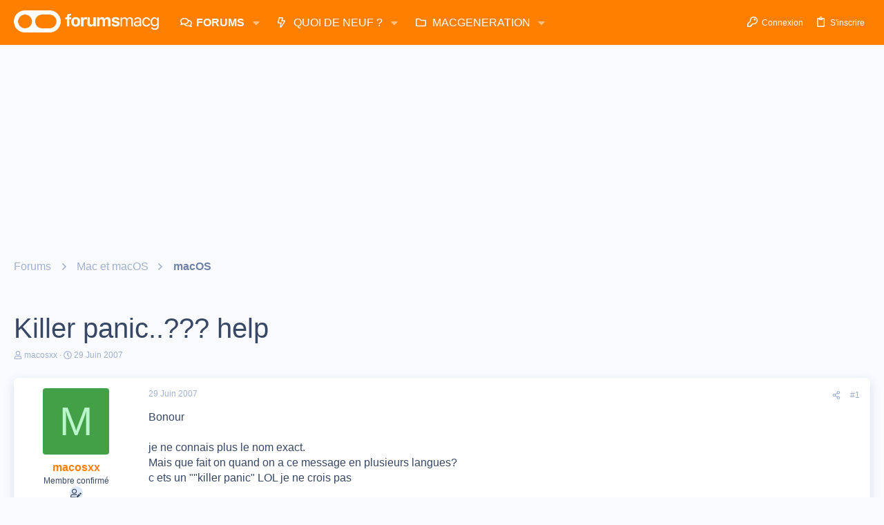

--- FILE ---
content_type: text/html; charset=utf-8
request_url: https://forums.macg.co/threads/killer-panic-help.180017/
body_size: 32930
content:
<!DOCTYPE html>









	



	
	





	
	


















	





















	











	

































	



























	






	




































<html id="XF" lang="fr-FR" dir="LTR"
	  data-xf="2.3"
	  style="font-size: 62.5%;"
	  data-app="public"
	  data-template="thread_view"
	  data-container-key="node-12"
	  data-content-key="thread-180017"
	  data-logged-in="false"
	  data-cookie-prefix="xf_"
	  data-csrf="1768668643,7e277a3fe13cd50423f8c2cb7c533767"
	  class="has-no-js template-thread_view  uix_hasBottomTabs uix_page--fixed  uix_hasCrumbs uix_hasPageAction"
	  >
	<head>
		<meta charset="utf-8" />
		<title>Killer panic..??? help | Les forums de MacGeneration</title>
		<link rel="manifest" href="/webmanifest.php">
		
		<meta name="apple-mobile-web-app-title" content="Forums MacG">
		
			<link rel="apple-touch-icon" href="https://forums.macg.co/data/assets/logo/Slice2x.png">
			
		
		<meta http-equiv="X-UA-Compatible" content="IE=Edge" />
		<meta name="viewport" content="width=device-width, initial-scale=1, viewport-fit=cover">
		
		
			
				<meta name="theme-color" content="#ff7f00" />
				<meta name="msapplication-TileColor" content="#FF7F00">
			
		
		
		
			<link rel="apple-touch-icon" href="https://forums.macg.co/data/assets/logo/Slice2x.png">
		
		<meta name="apple-mobile-web-app-title" content="Forums MacG">

		
			
		<meta name="description" content="Bonour 

je ne connais plus le nom exact.
Mais que fait on quand on a ce message en plusieurs langues?
c ets un &quot;&quot;killer panic&quot;  LOL je ne crois pas..." />
		<meta property="og:description" content="Bonour 

je ne connais plus le nom exact.
Mais que fait on quand on a ce message en plusieurs langues?
c ets un &quot;&quot;killer panic&quot;  LOL je ne crois pas

BREF

avez vous les manipulations exacts SVP:zen: 

franck" />
		<meta property="twitter:description" content="Bonour 

je ne connais plus le nom exact.
Mais que fait on quand on a ce message en plusieurs langues?
c ets un &quot;&quot;killer panic&quot;  LOL je ne crois pas

BREF

avez vous les manipulations..." />
	
		
			<meta property="og:url" content="https://forums.macg.co/threads/killer-panic-help.180017/" />
		
			<link rel="canonical" href="https://forums.macg.co/threads/killer-panic-help.180017/" />
		

		
			
	
	
	<meta property="og:site_name" content="Les forums de MacGeneration" />


		
		
			
	
	
	<meta property="og:type" content="website" />


		
		
			
	
	
	
		<meta property="og:title" content="Killer panic..??? help" />
		<meta property="twitter:title" content="Killer panic..??? help" />
	


		
		
		
		

		
	
	
	
	
	
		
	
	
	
	
	<link rel="stylesheet" href="/css.php?css=public%3Anormalize.css%2Cpublic%3Afa.css%2Cpublic%3Anormalize.css%2Cpublic%3Afa.css%2Cpublic%3Acore.less%2Cpublic%3Aapp.less&amp;s=43&amp;l=2&amp;d=1768260171&amp;k=233835fe5798934dbdc31f4518d9726103ee56d6" />
	
	

	
	
	
		
	

	<link rel="stylesheet" href="/css.php?css=public%3Abb_code.less%2Cpublic%3Aeditor.less%2Cpublic%3Aio.less%2Cpublic%3Alightbox.less%2Cpublic%3Amessage.less%2Cpublic%3Ashare_controls.less%2Cpublic%3Asiropu_ads_manager_ad.less%2Cpublic%3Astructured_list.less%2Cpublic%3Ath_uix_threadStarterPost.less%2Cpublic%3Auix.less%2Cpublic%3Auix_extendedFooter.less%2Cpublic%3Auix_socialMedia.less%2Cpublic%3Aextra.less&amp;s=43&amp;l=2&amp;d=1768260171&amp;k=e85110746ae6de4cf7eaf1f5678b89a83e9d0c44" />

	
	
		<script data-cfasync="false" src="/js/xf/preamble.min.js?_v=1e7bf7f9"></script>
	
	
	<script data-cfasync="false" src="/js/vendor/vendor-compiled.js?_v=1e7bf7f9" defer></script>
	<script data-cfasync="false" src="/js/xf/core-compiled.js?_v=1e7bf7f9" defer></script>

	<script>
	XF.samViewCountMethod = "view";
	XF.samServerTime = 1768668643;
	XF.samItem = ".samItem";
	XF.samCodeUnit = ".samCodeUnit";
	XF.samBannerUnit = ".samBannerUnit";
</script>


<script>
	window.addEventListener('DOMContentLoaded', () => {
		var bkp = document.querySelectorAll('div[data-ba]');
		if (bkp) {
			bkp.forEach(item => {
				var ad = item;
				if (ad.querySelector('ins.adsbygoogle').style.display == 'none') {
					 XF.ajax('GET', XF.canonicalizeUrl('index.php?sam-item/' + ad.dataset.ba + '/get-backup'), {}, data => {
						 if (data.backup) {
							 ad.html(data.backup);
						 }
					 }, { skipDefault: true, global: false});
				}
			});
		}
		const advHere = document.querySelectorAll('.samAdvertiseHereLink');
		if (advHere) {
			advHere.forEach(item => {
				var unit = item.parentNode;
				if (unit.classList.contains('samCustomSize')) {
					unit.style.marginBottom = 20;
				}
			});
		}
		const ff = document.querySelectorAll('div[data-position="footer_fixed"] > div[data-cv="true"]');
		if (ff) {
			ff.forEach(item => {
				XF.trigger(item, 'adView');
			});
		}
	});
</script>
	
	

		
			
		

		
	


	
	<script data-cfasync="false">
		XF.ready(() =>
		{
			XF.extendObject(true, XF.config, {
				// 
				userId: 0,
				enablePush: true,
				pushAppServerKey: 'BM0FyLuyqvP6BHbhFH7ZuWH5VKwYxG4Ajjjo8I6ZVXYgRuV/tZFoLtrcJ0j9SjfIlVMvkrlPEcNdeZUJjrOyVvY=',
				url: {
					fullBase: 'https://forums.macg.co/',
					basePath: '/',
					css: '/css.php?css=__SENTINEL__&s=43&l=2&d=1768260171',
					js: '/js/__SENTINEL__?_v=1e7bf7f9',
					icon: '/data/local/icons/__VARIANT__.svg?v=1768260171#__NAME__',
					iconInline: '/styles/fa/__VARIANT__/__NAME__.svg?v=5.15.3',
					keepAlive: '/login/keep-alive'
				},
				cookie: {
					path: '/',
					domain: '',
					prefix: 'xf_',
					secure: true,
					consentMode: 'disabled',
					consented: ["optional","_third_party"]
				},
				cacheKey: 'f3ed7234243583f554e27d349fe769c5',
				csrf: '1768668643,7e277a3fe13cd50423f8c2cb7c533767',
				js: {"\/js\/xf\/lightbox-compiled.js?_v=1e7bf7f9":true,"\/js\/siropu\/am\/core.min.js?_v=1e7bf7f9":true,"\/js\/xf\/action.min.js?_v=1e7bf7f9":true,"\/js\/xf\/message.min.js?_v=1e7bf7f9":true,"\/js\/xf\/captcha.min.js?_v=1e7bf7f9":true,"\/js\/xf\/editor-compiled.js?_v=1e7bf7f9":true,"\/js\/themehouse\/io\/ripple.min.js?_v=1e7bf7f9":true,"\/js\/themehouse\/global\/20210125.min.js?_v=1e7bf7f9":true,"\/js\/themehouse\/io\/index.min.js?_v=1e7bf7f9":true,"\/js\/themehouse\/io\/vendor\/hover-intent\/hoverintent.min.js?_v=1e7bf7f9":true},
				fullJs: false,
				css: {"public:bb_code.less":true,"public:editor.less":true,"public:io.less":true,"public:lightbox.less":true,"public:message.less":true,"public:share_controls.less":true,"public:siropu_ads_manager_ad.less":true,"public:structured_list.less":true,"public:th_uix_threadStarterPost.less":true,"public:uix.less":true,"public:uix_extendedFooter.less":true,"public:uix_socialMedia.less":true,"public:extra.less":true},
				time: {
					now: 1768668643,
					today: 1768604400,
					todayDow: 6,
					tomorrow: 1768690800,
					yesterday: 1768518000,
					week: 1768086000,
					month: 1767222000,
					year: 1767222000
				},
				style: {
					light: '',
					dark: '',
					defaultColorScheme: 'light'
				},
				borderSizeFeature: '2px',
				fontAwesomeWeight: 'r',
				enableRtnProtect: true,
				
				enableFormSubmitSticky: true,
				imageOptimization: 'optimize',
				imageOptimizationQuality: 0.85,
				uploadMaxFilesize: 104857600,
				uploadMaxWidth: 1000,
				uploadMaxHeight: 1000,
				allowedVideoExtensions: ["m4v","mov","mp4","mp4v","mpeg","mpg","ogv","webm"],
				allowedAudioExtensions: ["mp3","opus","ogg","wav"],
				shortcodeToEmoji: true,
				visitorCounts: {
					conversations_unread: '0',
					alerts_unviewed: '0',
					total_unread: '0',
					title_count: true,
					icon_indicator: true
				},
				jsMt: {"xf\/action.js":"b1d7a6ae","xf\/embed.js":"711b4c36","xf\/form.js":"37adc973","xf\/structure.js":"b1d7a6ae","xf\/tooltip.js":"37adc973"},
				jsState: {},
				publicMetadataLogoUrl: '',
				publicPushBadgeUrl: 'https://forums.macg.co/styles/default/xenforo/bell.png'
			})

			XF.extendObject(XF.phrases, {
				// 
				date_x_at_time_y:     "{date}, à {time}",
				day_x_at_time_y:      "{day} à {time}",
				yesterday_at_x:       "Hier à {time}",
				x_minutes_ago:        "il y a {minutes} minutes",
				one_minute_ago:       "il y a 1 minute",
				a_moment_ago:         "Il y a un instant",
				today_at_x:           "Aujourd\'hui à {time}",
				in_a_moment:          "In a moment",
				in_a_minute:          "In a minute",
				in_x_minutes:         "In {minutes} minutes",
				later_today_at_x:     "Later today at {time}",
				tomorrow_at_x:        "Tomorrow at {time}",
				short_date_x_minutes: "{minutes}m",
				short_date_x_hours:   "{hours}h",
				short_date_x_days:    "{days}d",

				day0: "Dimanche",
				day1: "Lundi",
				day2: "Mardi",
				day3: "Mercredi",
				day4: "Jeudi",
				day5: "Vendredi",
				day6: "Samedi",

				dayShort0: "Dim",
				dayShort1: "Lun",
				dayShort2: "Mar",
				dayShort3: "Mer",
				dayShort4: "Jeu",
				dayShort5: "Ven",
				dayShort6: "Sam",

				month0: "Janvier",
				month1: "Février",
				month2: "Mars",
				month3: "Avril",
				month4: "Mai",
				month5: "Juin",
				month6: "Juillet",
				month7: "Août",
				month8: "Septembre",
				month9: "Octobre",
				month10: "Novembre",
				month11: "Décembre",

				active_user_changed_reload_page: "The active user has changed. Reload the page for the latest version.",
				server_did_not_respond_in_time_try_again: "Le serveur n\'a pas répondu à temps. S\'il vous  plaît, essayez de nouveau.",
				oops_we_ran_into_some_problems: "Oups ! Nous avons un problème.",
				oops_we_ran_into_some_problems_more_details_console: "Oops! We ran into some problems. Please try again later. More error details may be in the browser console.",
				file_too_large_to_upload: "The file is too large to be uploaded.",
				uploaded_file_is_too_large_for_server_to_process: "Le fichier transféré est trop volumineux pour le traitement du serveur.",
				files_being_uploaded_are_you_sure: "Files are still being uploaded. Are you sure you want to submit this form?",
				attach: "Joindre un fichier",
				rich_text_box: "Rich text box",
				close: "Fermer",
				link_copied_to_clipboard: "Link copied to clipboard.",
				text_copied_to_clipboard: "Text copied to clipboard.",
				loading: "Chargement…",
				you_have_exceeded_maximum_number_of_selectable_items: "You have exceeded the maximum number of selectable items.",

				processing: "En cours de traitement",
				'processing...': "En cours de traitement…",

				showing_x_of_y_items: "{count} articles affichés sur un total de {total}",
				showing_all_items: "Showing all items",
				no_items_to_display: "No items to display",

				number_button_up: "Increase",
				number_button_down: "Decrease",

				push_enable_notification_title: "Push notifications enabled successfully at Les forums de MacGeneration",
				push_enable_notification_body: "Thank you for enabling push notifications!",

				pull_down_to_refresh: "Pull down to refresh",
				release_to_refresh: "Release to refresh",
				refreshing: "Refreshing…"
			})
		})
	</script>
	
	<script data-cfasync="false" src="/js/xf/lightbox-compiled.js?_v=1e7bf7f9" defer></script>
<script data-cfasync="false" src="/js/siropu/am/core.min.js?_v=1e7bf7f9" defer></script>
<script data-cfasync="false" src="/js/xf/action.min.js?_v=1e7bf7f9" defer></script>
<script data-cfasync="false" src="/js/xf/message.min.js?_v=1e7bf7f9" defer></script>
<script data-cfasync="false" src="/js/xf/captcha.min.js?_v=1e7bf7f9" defer></script>
<script data-cfasync="false" src="/js/xf/editor-compiled.js?_v=1e7bf7f9" defer></script>
<script data-cfasync="false" src="/js/themehouse/io/ripple.min.js?_v=1e7bf7f9" defer></script>
<script data-cfasync="false" src="/js/themehouse/global/20210125.min.js?_v=1e7bf7f9" defer></script>
<script data-cfasync="false" src="/js/themehouse/io/index.min.js?_v=1e7bf7f9" defer></script>
<script data-cfasync="false" src="/js/themehouse/io/vendor/hover-intent/hoverintent.min.js?_v=1e7bf7f9" defer></script>
<script data-cfasync="false">
XF.ready(() =>
{

	// detect android device. Added to fix the dark pixel bug https://github.com/Audentio/xf2theme-issues/issues/1055

	var ua = navigator.userAgent.toLowerCase();
	var isAndroid = ua.indexOf("android") > -1; //&& ua.indexOf("mobile");

	if(isAndroid) {
	document.querySelector("html").classList.add("device--isAndroid");
	}	

})
</script>
<script data-cfasync="false">
XF.ready(() =>
{

			var threadSelector = document.querySelector('.structItem--thread') !== null;
			
			if (threadSelector) {
				document.querySelector('.structItem--thread').addEventListener('click', (e) => {
					var target = e.target;
					var skip = ['a', 'i', 'input', 'label'];
					if (target && skip.indexOf(target.tagName.toLowerCase()) === -1) {
						var href = this.querySelector('.structItem-title').getAttribute('uix-href');
						if (e.metaKey || e.cmdKey) {
							e.preventDefault();
							window.open(href, '_blank');
						} else {
							window.location = href;
						}
					}
				});
			}
	
})
</script>
<script data-cfasync="false">
XF.ready(() =>
{

		
			var sidebar = document.querySelector('.p-body-sidebar');
			var backdrop = document.querySelector('.p-body-sidebar [data-ocm-class="offCanvasMenu-backdrop"]');
		
			var hasSidebar = document.querySelector('.p-body-sidebar') !== null;
			var hasBackdrop = document.querySelector('.p-body-sidebar [data-ocm-class="offCanvasMenu-backdrop"]') !== null;
			var sidebarTrigger = document.querySelector('.uix_sidebarCanvasTrigger') !== null;
			var sidebarInner = document.querySelector('.uix_sidebarCanvasTrigger') !== null;
			
			if (sidebarTrigger) {
				document.querySelector('.uix_sidebarCanvasTrigger').addEventListener("click", (e) => {
					e.preventDefault();

					sidebar.style.display = "block";;
					window.setTimeout(function() {
						sidebar.classList.add('offCanvasMenu');
						sidebar.classList.add('offCanvasMenu--blocks');
						sidebar.classList.add('is-active');
						sidebar.classList.add('is-transitioning');
						document.querySelector('body').classList.add('sideNav--open');
					}, 50);
		
					if (hasSidebar) {
						window.setTimeout(function() {
							sidebar.classList.remove('is-transitioning');
						}, 250);
					}
		
					if (sidebarInner) {
						document.querySelector('.uix_sidebarInner').classList.add('offCanvasMenu-content');
						backdrop.classList.add('offCanvasMenu-backdrop');
						document.querySelector('body').classList.add('is-modalOpen');
					}
				})
			}
			if (hasBackdrop) {
				backdrop.addEventListener("click", (e) => {
					sidebar.classList.add('is-transitioning');
					sidebar.classList.remove('is-active');

					window.setTimeout(function() {
						sidebar.classList.remove('offCanvasMenu');
						sidebar.classList.remove('offCanvasMenu--blocks');
						sidebar.classList.remove('is-transitioning');
						document.querySelector('.uix_sidebarInner').classList.remove('offCanvasMenu-content');
						backdrop.classList.remove('offCanvasMenu-backdrop');
						document.querySelector('body').classList.remove('is-modalOpen');
						sidebar.style.display="";
					}, 250);
				});
			}
		
	
})
</script>
<script data-cfasync="false">
XF.ready(() =>
{

	/****** OFF CANVAS ******/

    var panels = {
        navigation: {
            position: 1,
        },
        account: {
            position: 2,
        },
        inbox: {
            position: 3,
        },
        alerts: {
            position: 4,
        },
    };

    var tabsContainer = document.querySelector(".sidePanel__tabs");

    var activeTab = "navigation";

    var activeTabPosition = panels[activeTab].position;

    function generateDirections() {
        var tabPanels = document.querySelectorAll(".sidePanel__tabPanel");
        tabPanels.forEach(function (tabPanel) {
            var tabPosition = tabPanel.getAttribute("data-content");
            var activeTabPosition = panels[activeTab].position;

            if (tabPosition != activeTab) {
                if (panels[tabPosition].position < activeTabPosition) {
                    tabPanel.classList.add("is-left");
                }

                if (panels[tabPosition].position > activeTabPosition) {
                    tabPanel.classList.add("is-right");
                }
            }
        });
    }

    generateDirections();

	if (tabsContainer) {
		var sidePanelTabs = tabsContainer.querySelectorAll(".sidePanel__tab");
	}
	
	if (sidePanelTabs && sidePanelTabs.length > 0) {
		sidePanelTabs.forEach(function (tab) {
			tab.addEventListener("click", function () {
				sidePanelTabs.forEach(function (tab) {
					tab.classList.remove("sidePanel__tab--active");
				});
				this.classList.add("sidePanel__tab--active");

				activeTab = this.getAttribute("data-attr");

				var tabPanels = document.querySelectorAll(".sidePanel__tabPanel");
				tabPanels.forEach(function (tabPanel) {
					tabPanel.classList.remove("is-active");
				});

				var activeTabPanel = document.querySelector(
					'.sidePanel__tabPanel[data-content="' + activeTab + '"]'
				);
				activeTabPanel.classList.add("is-active");

				var tabPanels = document.querySelectorAll(".sidePanel__tabPanel");
				tabPanels.forEach(function (tabPanel) {
					tabPanel.classList.remove("is-left", "is-right");
				});

				generateDirections();
			});
		});
	}
	
})
</script>
<script data-cfasync="false">
XF.ready(() =>
{


	/******** extra info post toggle ***********/
	
    XF.thThreadsUserExtraTrigger = {
        eventNameSpace: 'XFthThreadsUserExtraTrigger',

        init: function(e) {},

        click: function(e) {
            var target = e.target;
            var parent = target.closest('.message-user');
            var triggerContainer = target.parentElement.closest('.thThreads__userExtra--toggle');
            var container = triggerContainer.previousElementSibling;
            var child = container.querySelector('.message-userExtras');
            var eleHeight = child.offsetHeight;

            if (parent.classList.contains('userExtra--expand')) {
                container.style.height = eleHeight + 'px';
                parent.classList.toggle('userExtra--expand');
                setTimeout(function() {
                    container.style.height = '0';
                    setTimeout(function() {
                        container.style.height = '';
                    }, 200);
                }, 17);
            } else {
                container.style.height = eleHeight + 'px';
                setTimeout(function() {
                    parent.classList.toggle('userExtra--expand');
                    container.style.height = '';
                }, 200);
            }
        }
    };

    document.body.addEventListener('click', function(event) {
        var target = event.target;
        if (target.matches('.thThreads__userExtra--trigger')) {
            XF.thThreadsUserExtraTrigger.click(event);
        }
    });
	
	
})
</script>
<script data-cfasync="false">
XF.ready(() =>
{


	/******** Backstretch images ***********/

		


})
</script>
<script data-cfasync="false">
XF.ready(() =>
{


	// sidenav canvas blur fix

    document.querySelectorAll('.p-body-sideNavTrigger .button').forEach(function (button) {
        button.addEventListener('click', function () {
            document.body.classList.add('sideNav--open');
        });
    });

    document.querySelectorAll("[data-ocm-class='offCanvasMenu-backdrop']").forEach(function (backdrop) {
        backdrop.addEventListener('click', function () {
            document.body.classList.remove('sideNav--open');
        });
    });

    document.addEventListener('editor:start', function (event) {
        if (typeof event !== 'undefined' && typeof event.target !== 'undefined') {
            var ele = event.target;
            if (event?.target) {
				var ele = event.target;
				if (!ele.classList==undefined) {
					if (ele.classList.contains('js-editor')) {
						var wrapper = ele.closest('.message-editorWrapper');
						if (wrapper) {
							setTimeout(function () {
								var innerEle = wrapper.querySelector('.fr-element');
								if (innerEle) {
									innerEle.addEventListener('focus', function (e) {
										document.documentElement.classList.add('uix_editor--focused');
									});
									innerEle.addEventListener('blur', function (e) {
										document.documentElement.classList.remove('uix_editor--focused');
									});
								}
							}, 0);
						}
					}
				}
			}
        }
    });

})
</script>
<script data-cfasync="false">
XF.ready(() =>
{

	// off canvas menu closer keyboard shortcut
    document.body.addEventListener('keyup', function (e) {
        switch (e.key) {
            case 'Escape':
                var offCanvasMenu = document.querySelector('.offCanvasMenu.is-active');
                if (offCanvasMenu) {
                    var backdrop = offCanvasMenu.querySelector('.offCanvasMenu-backdrop');
                    if (backdrop) {
                        backdrop.click();
                    }
                }
                return;
        }
    });
	
})
</script>
<script data-cfasync="false">
XF.ready(() =>
{

    let uixMegaHovered = false;
    const navEls = document.querySelectorAll('.uix-navEl--hasMegaMenu');
    const pNav = document.querySelector('.p-nav');
    let menu;

    function handleMouseOver() {
        if (uixMegaHovered) {
            menu = this.getAttribute('data-nav-id');
            pNav.classList.add('uix_showMegaMenu');

            document.querySelectorAll('.uix_megaMenu__content').forEach(function (content) {
                content.classList.remove('uix_megaMenu__content--active');
            });

            document
                .querySelector('.uix_megaMenu__content--' + menu)
                .classList.add('uix_megaMenu__content--active');
        }
    }

    function handleMouseEnter() {
        uixMegaHovered = true;
    }

    function handleMouseLeave() {
        pNav.classList.remove('uix_showMegaMenu');
        uixMegaHovered = false;
    }

    navEls.forEach(function (navEl) {
        navEl.addEventListener('mouseover', handleMouseOver);
    });

    pNav.addEventListener('mouseenter', handleMouseEnter);
    pNav.addEventListener('mouseleave', handleMouseLeave);
	
})
</script>
<script data-cfasync="false">
XF.ready(() =>
{

/******** signature collapse toggle ***********/
  setTimeout(function() {
    var maxHeight = 100;

    var signatures = document.querySelectorAll('.message-signature');

    signatures.forEach(function(signature) {
      var wrapper = signature.querySelector('.bbWrapper');
      if (wrapper) {
        var height = wrapper.clientHeight;
        if (height > maxHeight) {
          signature.classList.add('message-signature--expandable');
        }
      }
    });

    /*** expand function ***/
    function expand(container, canClose) {
      var inner = container.querySelector('.bbWrapper');
      var eleHeight = inner ? inner.clientHeight : 0;
      var isExpanded = container.classList.contains('message-signature--expanded');

      if (isExpanded) {
        if (canClose) {
          container.style.height = eleHeight + 'px';
          container.classList.remove('message-signature--expanded');
          setTimeout(function() {
            container.style.height = maxHeight + 'px';
            setTimeout(function() {
              container.style.height = '';
            }, 200);
          }, 17);
        }
      } else {
        container.style.height = eleHeight + 'px';
        setTimeout(function() {
          container.classList.add('message-signature--expanded');
          container.style.height = '';
        }, 200);
      }
    }

    var hash = window.location.hash;
    if (hash && hash.indexOf('#') === 0) {
      var replacedHash = hash.replace('#', '');
      var ele = document.getElementById(replacedHash);
      if (ele) {
        ele.scrollIntoView();
      }
    }

    /*** handle hover ***/
    

    /*** handle click ***/
    var signatureExpandButtons = document.querySelectorAll('.uix_signatureExpand');

    signatureExpandButtons.forEach(function(button) {
      button.addEventListener('click', function() {
        var container = button.closest('.message-signature');
        expand(container, true);
      });
    });
  }, 0);
		
})
</script>
<script data-cfasync="false">
XF.ready(() =>
{

			setTimeout(function() {
				var doc = document.querySelector('html');
				editor = XF.getEditorInContainer(doc);
				if (!!editor && !!editor.ed) {
					editor.ed.events.on('focus', function() {
						if (document.querySelector('.uix_fabBar')) {
							var fabBar = document.querySelector('.uix_fabBar');
							fabBar.style.display = 'none';
						}
						
					});
					editor.ed.events.on('blur', function() {
						if (document.querySelector('.uix_fabBar')) {
							var fabBar = document.querySelector('.uix_fabBar');
							fabBar.style.display = '';
						}
					});
				}
			}, 100);
	
})
</script>
<script data-cfasync="false">
XF.ready(() =>
{

document.addEventListener('ajax:complete', function(e) {
		
	if (typeof e.detail == 'undefined') {
		return;
		}
    var xhr = e.detail[0];
    var status = e.detail[1];

    var data = xhr.responseJSON;
    if (!data) {
        return;
    }
    if (data.visitor) {
        var totalUnreadBadge = document.querySelector('.js-uix_badge--totalUnread');
        if (totalUnreadBadge) {
            totalUnreadBadge.dataset.badge = data.visitor.total_unread;
        }
    }
});
	
})
</script>

	
	

	



<script src="/js/themehouse/io/defer.min.js?_v=1e7bf7f9" defer></script>


	
<script src="/js/themehouse/io/deferFab.min.js?_v=1e7bf7f9" defer></script>


	
<script src="/js/themehouse/io/deferNodesCollapse.min.js?_v=1e7bf7f9" defer></script>


	
<script src="/js/themehouse/io/deferWidthToggle.min.js?_v=1e7bf7f9" defer></script>





	



	



	
	
	
	

	

	

	
		
	



	

	

	
	
	
	


		
			<link rel="icon" type="image/png" href="https://forums.macg.co/styles/orange/basic/publicFaviconUrl.png" sizes="32x32" />
		
		
		

		

		

	 <script>(function(){/*

 Copyright The Closure Library Authors.
 SPDX-License-Identifier: Apache-2.0
*/
'use strict';var g=function(a){var b=0;return function(){return b<a.length?{done:!1,value:a[b++]}:{done:!0}}},l=this||self,m=/^[\w+/_-]+[=]{0,2}$/,p=null,q=function(){},r=function(a){var b=typeof a;if("object"==b)if(a){if(a instanceof Array)return"array";if(a instanceof Object)return b;var c=Object.prototype.toString.call(a);if("[object Window]"==c)return"object";if("[object Array]"==c||"number"==typeof a.length&&"undefined"!=typeof a.splice&&"undefined"!=typeof a.propertyIsEnumerable&&!a.propertyIsEnumerable("splice"))return"array";
if("[object Function]"==c||"undefined"!=typeof a.call&&"undefined"!=typeof a.propertyIsEnumerable&&!a.propertyIsEnumerable("call"))return"function"}else return"null";else if("function"==b&&"undefined"==typeof a.call)return"object";return b},u=function(a,b){function c(){}c.prototype=b.prototype;a.prototype=new c;a.prototype.constructor=a};var v=function(a,b){Object.defineProperty(l,a,{configurable:!1,get:function(){return b},set:q})};var y=function(a,b){this.b=a===w&&b||"";this.a=x},x={},w={};var aa=function(a,b){a.src=b instanceof y&&b.constructor===y&&b.a===x?b.b:"type_error:TrustedResourceUrl";if(null===p)b:{b=l.document;if((b=b.querySelector&&b.querySelector("script[nonce]"))&&(b=b.nonce||b.getAttribute("nonce"))&&m.test(b)){p=b;break b}p=""}b=p;b&&a.setAttribute("nonce",b)};var z=function(){return Math.floor(2147483648*Math.random()).toString(36)+Math.abs(Math.floor(2147483648*Math.random())^+new Date).toString(36)};var A=function(a,b){b=String(b);"application/xhtml+xml"===a.contentType&&(b=b.toLowerCase());return a.createElement(b)},B=function(a){this.a=a||l.document||document};B.prototype.appendChild=function(a,b){a.appendChild(b)};var C=function(a,b,c,d,e,f){try{var k=a.a,h=A(a.a,"SCRIPT");h.async=!0;aa(h,b);k.head.appendChild(h);h.addEventListener("load",function(){e();d&&k.head.removeChild(h)});h.addEventListener("error",function(){0<c?C(a,b,c-1,d,e,f):(d&&k.head.removeChild(h),f())})}catch(n){f()}};var ba=l.atob("aHR0cHM6Ly93d3cuZ3N0YXRpYy5jb20vaW1hZ2VzL2ljb25zL21hdGVyaWFsL3N5c3RlbS8xeC93YXJuaW5nX2FtYmVyXzI0ZHAucG5n"),ca=l.atob("WW91IGFyZSBzZWVpbmcgdGhpcyBtZXNzYWdlIGJlY2F1c2UgYWQgb3Igc2NyaXB0IGJsb2NraW5nIHNvZnR3YXJlIGlzIGludGVyZmVyaW5nIHdpdGggdGhpcyBwYWdlLg=="),da=l.atob("RGlzYWJsZSBhbnkgYWQgb3Igc2NyaXB0IGJsb2NraW5nIHNvZnR3YXJlLCB0aGVuIHJlbG9hZCB0aGlzIHBhZ2Uu"),ea=function(a,b,c){this.b=a;this.f=new B(this.b);this.a=null;this.c=[];this.g=!1;this.i=b;this.h=c},F=function(a){if(a.b.body&&!a.g){var b=
function(){D(a);l.setTimeout(function(){return E(a,3)},50)};C(a.f,a.i,2,!0,function(){l[a.h]||b()},b);a.g=!0}},D=function(a){for(var b=G(1,5),c=0;c<b;c++){var d=H(a);a.b.body.appendChild(d);a.c.push(d)}b=H(a);b.style.bottom="0";b.style.left="0";b.style.position="fixed";b.style.width=G(100,110).toString()+"%";b.style.zIndex=G(2147483544,2147483644).toString();b.style["background-color"]=I(249,259,242,252,219,229);b.style["box-shadow"]="0 0 12px #888";b.style.color=I(0,10,0,10,0,10);b.style.display=
"flex";b.style["justify-content"]="center";b.style["font-family"]="Roboto, Arial";c=H(a);c.style.width=G(80,85).toString()+"%";c.style.maxWidth=G(750,775).toString()+"px";c.style.margin="24px";c.style.display="flex";c.style["align-items"]="flex-start";c.style["justify-content"]="center";d=A(a.f.a,"IMG");d.className=z();d.src=ba;d.style.height="24px";d.style.width="24px";d.style["padding-right"]="16px";var e=H(a),f=H(a);f.style["font-weight"]="bold";f.textContent=ca;var k=H(a);k.textContent=da;J(a,
e,f);J(a,e,k);J(a,c,d);J(a,c,e);J(a,b,c);a.a=b;a.b.body.appendChild(a.a);b=G(1,5);for(c=0;c<b;c++)d=H(a),a.b.body.appendChild(d),a.c.push(d)},J=function(a,b,c){for(var d=G(1,5),e=0;e<d;e++){var f=H(a);b.appendChild(f)}b.appendChild(c);c=G(1,5);for(d=0;d<c;d++)e=H(a),b.appendChild(e)},G=function(a,b){return Math.floor(a+Math.random()*(b-a))},I=function(a,b,c,d,e,f){return"rgb("+G(Math.max(a,0),Math.min(b,255)).toString()+","+G(Math.max(c,0),Math.min(d,255)).toString()+","+G(Math.max(e,0),Math.min(f,
255)).toString()+")"},H=function(a){a=A(a.f.a,"DIV");a.className=z();return a},E=function(a,b){0>=b||null!=a.a&&0!=a.a.offsetHeight&&0!=a.a.offsetWidth||(fa(a),D(a),l.setTimeout(function(){return E(a,b-1)},50))},fa=function(a){var b=a.c;var c="undefined"!=typeof Symbol&&Symbol.iterator&&b[Symbol.iterator];b=c?c.call(b):{next:g(b)};for(c=b.next();!c.done;c=b.next())(c=c.value)&&c.parentNode&&c.parentNode.removeChild(c);a.c=[];(b=a.a)&&b.parentNode&&b.parentNode.removeChild(b);a.a=null};var ia=function(a,b,c,d,e){var f=ha(c),k=function(n){n.appendChild(f);l.setTimeout(function(){f?(0!==f.offsetHeight&&0!==f.offsetWidth?b():a(),f.parentNode&&f.parentNode.removeChild(f)):a()},d)},h=function(n){document.body?k(document.body):0<n?l.setTimeout(function(){h(n-1)},e):b()};h(3)},ha=function(a){var b=document.createElement("div");b.className=a;b.style.width="1px";b.style.height="1px";b.style.position="absolute";b.style.left="-10000px";b.style.top="-10000px";b.style.zIndex="-10000";return b};var K={},L=null;var M=function(){},N="function"==typeof Uint8Array,O=function(a,b){a.b=null;b||(b=[]);a.j=void 0;a.f=-1;a.a=b;a:{if(b=a.a.length){--b;var c=a.a[b];if(!(null===c||"object"!=typeof c||Array.isArray(c)||N&&c instanceof Uint8Array)){a.g=b-a.f;a.c=c;break a}}a.g=Number.MAX_VALUE}a.i={}},P=[],Q=function(a,b){if(b<a.g){b+=a.f;var c=a.a[b];return c===P?a.a[b]=[]:c}if(a.c)return c=a.c[b],c===P?a.c[b]=[]:c},R=function(a,b,c){a.b||(a.b={});if(!a.b[c]){var d=Q(a,c);d&&(a.b[c]=new b(d))}return a.b[c]};
M.prototype.h=N?function(){var a=Uint8Array.prototype.toJSON;Uint8Array.prototype.toJSON=function(){var b;void 0===b&&(b=0);if(!L){L={};for(var c="ABCDEFGHIJKLMNOPQRSTUVWXYZabcdefghijklmnopqrstuvwxyz0123456789".split(""),d=["+/=","+/","-_=","-_.","-_"],e=0;5>e;e++){var f=c.concat(d[e].split(""));K[e]=f;for(var k=0;k<f.length;k++){var h=f[k];void 0===L[h]&&(L[h]=k)}}}b=K[b];c=[];for(d=0;d<this.length;d+=3){var n=this[d],t=(e=d+1<this.length)?this[d+1]:0;h=(f=d+2<this.length)?this[d+2]:0;k=n>>2;n=(n&
3)<<4|t>>4;t=(t&15)<<2|h>>6;h&=63;f||(h=64,e||(t=64));c.push(b[k],b[n],b[t]||"",b[h]||"")}return c.join("")};try{return JSON.stringify(this.a&&this.a,S)}finally{Uint8Array.prototype.toJSON=a}}:function(){return JSON.stringify(this.a&&this.a,S)};var S=function(a,b){return"number"!==typeof b||!isNaN(b)&&Infinity!==b&&-Infinity!==b?b:String(b)};M.prototype.toString=function(){return this.a.toString()};var T=function(a){O(this,a)};u(T,M);var U=function(a){O(this,a)};u(U,M);var ja=function(a,b){this.c=new B(a);var c=R(b,T,5);c=new y(w,Q(c,4)||"");this.b=new ea(a,c,Q(b,4));this.a=b},ka=function(a,b,c,d){b=new T(b?JSON.parse(b):null);b=new y(w,Q(b,4)||"");C(a.c,b,3,!1,c,function(){ia(function(){F(a.b);d(!1)},function(){d(!0)},Q(a.a,2),Q(a.a,3),Q(a.a,1))})};var la=function(a,b){V(a,"internal_api_load_with_sb",function(c,d,e){ka(b,c,d,e)});V(a,"internal_api_sb",function(){F(b.b)})},V=function(a,b,c){a=l.btoa(a+b);v(a,c)},W=function(a,b,c){for(var d=[],e=2;e<arguments.length;++e)d[e-2]=arguments[e];e=l.btoa(a+b);e=l[e];if("function"==r(e))e.apply(null,d);else throw Error("API not exported.");};var X=function(a){O(this,a)};u(X,M);var Y=function(a){this.h=window;this.a=a;this.b=Q(this.a,1);this.f=R(this.a,T,2);this.g=R(this.a,U,3);this.c=!1};Y.prototype.start=function(){ma();var a=new ja(this.h.document,this.g);la(this.b,a);na(this)};
var ma=function(){var a=function(){if(!l.frames.googlefcPresent)if(document.body){var b=document.createElement("iframe");b.style.display="none";b.style.width="0px";b.style.height="0px";b.style.border="none";b.style.zIndex="-1000";b.style.left="-1000px";b.style.top="-1000px";b.name="googlefcPresent";document.body.appendChild(b)}else l.setTimeout(a,5)};a()},na=function(a){var b=Date.now();W(a.b,"internal_api_load_with_sb",a.f.h(),function(){var c;var d=a.b,e=l[l.btoa(d+"loader_js")];if(e){e=l.atob(e);
e=parseInt(e,10);d=l.btoa(d+"loader_js").split(".");var f=l;d[0]in f||"undefined"==typeof f.execScript||f.execScript("var "+d[0]);for(;d.length&&(c=d.shift());)d.length?f[c]&&f[c]!==Object.prototype[c]?f=f[c]:f=f[c]={}:f[c]=null;c=Math.abs(b-e);c=1728E5>c?0:c}else c=-1;0!=c&&(W(a.b,"internal_api_sb"),Z(a,Q(a.a,6)))},function(c){Z(a,c?Q(a.a,4):Q(a.a,5))})},Z=function(a,b){a.c||(a.c=!0,a=new l.XMLHttpRequest,a.open("GET",b,!0),a.send())};(function(a,b){l[a]=function(c){for(var d=[],e=0;e<arguments.length;++e)d[e-0]=arguments[e];l[a]=q;b.apply(null,d)}})("__d3lUW8vwsKlB__",function(a){"function"==typeof window.atob&&(a=window.atob(a),a=new X(a?JSON.parse(a):null),(new Y(a)).start())});}).call(this);

window.__d3lUW8vwsKlB__("[base64]");</script> <script defer data-domain="forums.macg.co" src="https://stats.macg.io/js/script.outbound-links.js"></script> <script> var optidigitalQueue = optidigitalQueue || {};
        optidigitalQueue.cmd = optidigitalQueue.cmd || []; </script> <script type='text/javascript'
        id='optidigital-ad-init'
        async
        data-config='{"adUnit": "/1021716/od.forums.macg.co/article"}'
        src='//scripts.opti-digital.com/tags/?site=forums.macg'> </script> 

</head>

	<body data-template="thread_view">

	

		
			
		

		
	


	

		
			
		

		
	

		<style>
	.p-pageWrapper .p-navSticky {
		top: 0 !important;
	}

	

	
	

	
	
	
		
			
			
				
			
		
	

	

	
		
	

		
		
		.uix_mainTabBar {top: 65px !important;}
		.uix_stickyBodyElement:not(.offCanvasMenu) {
			top: 85px !important;
			min-height: calc(100vh - 85px) !important;
		}
		.uix_sidebarInner .uix_sidebar--scroller {margin-top: 85px;}
		.uix_sidebarInner {margin-top: -85px;}
		.p-body-sideNavInner .uix_sidebar--scroller {margin-top: 85px;}
		.p-body-sideNavInner {margin-top: -85px;}
		.uix_stickyCategoryStrips {top: 85px !important;}
		#XF .u-anchorTarget {
			height: 85px;
			margin-top: -85px;
		}
	
		

		
			@media (max-width: $uix_sidebarBreakpoint) {
		
				.p-sectionLinks {display: none;}

				

				.uix_mainTabBar {top: 65px !important;}
				.uix_stickyBodyElement:not(.offCanvasMenu) {
					top: 85px !important;
					min-height: calc(100vh - 85px) !important;
				}
				.uix_sidebarInner .uix_sidebar--scroller {margin-top: 85px;}
				.uix_sidebarInner {margin-top: -85px;}
				.p-body-sideNavInner .uix_sidebar--scroller {margin-top: 85px;}
				.p-body-sideNavInner {margin-top: -85px;}
				.uix_stickyCategoryStrips {top: 85px !important;}
				#XF .u-anchorTarget {
					height: 85px;
					margin-top: -85px;
				}

				
		
			}
		
	

	.uix_sidebarNav .uix_sidebar--scroller {max-height: calc(100vh - 85px);}
	
	
</style>
		<div id="jumpToTop"></div>

		

		<div class="uix_pageWrapper--fixed">
			<div class="p-pageWrapper" id="top">

				
					
	
	



					

					

					

					
					
					

					
						<div class="p-navSticky p-navSticky--all " data-top-offset-breakpoints="
						[
							{
								&quot;breakpoint&quot;: &quot;0&quot;,
								&quot;offset&quot;: &quot;0&quot;
							}
							
							
						]
					" data-xf-init="sticky-header">
							
						<nav class="p-nav">
							<div class="p-nav-inner">
								
									
									
										
									
									<button type="button" class="button button--plain p-nav-menuTrigger  badgeContainer" data-badge="0" data-xf-click="off-canvas" data-menu=".js-headerOffCanvasMenu" role="button" tabindex="0" aria-label="Menu"><span class="button-text">
										<i aria-hidden="true"></i>
									</span></button>
									
								

								
	
	<div class="p-header-logo p-header-logo--image">
		<a class="uix_logo" href="https://forums.macg.co">
			
				

	

	
		
		

		
	

	

	<picture data-variations="{&quot;default&quot;:{&quot;1&quot;:&quot;\/macg\/logo.png&quot;,&quot;2&quot;:null}}">
		
		
		

		

		<img src="/macg/logo.png"  width="210" height="33" alt="Les forums de MacGeneration"  />
	</picture>


				
		</a>
		
			<a class="uix_logoSmall" href="https://forums.macg.co">
				

	

	
		
		

		
	

	

	<picture data-variations="{&quot;default&quot;:{&quot;1&quot;:&quot;\/macg\/uix-brandmark.png&quot;,&quot;2&quot;:null}}">
		
		
		

		

		<img src="/macg/uix-brandmark.png"  width="" height="" alt="Les forums de MacGeneration"  />
	</picture>


			</a>
		
	</div>



								
									
										<div class="p-nav-scroller hScroller" data-xf-init="h-scroller" data-auto-scroll=".p-navEl.is-selected">
											<div class="hScroller-scroll">
												<ul class="p-nav-list js-offCanvasNavSource">
													
														<li>
															
	<div class="p-navEl u-ripple is-selected" data-has-children="true">
		
			
				
	
	<a href="/"
			class="p-navEl-link p-navEl-link--splitMenu "
			
			
			data-nav-id="forums"><span>Forums</span></a>

				
					<a data-xf-key="1"
					   data-xf-click="menu"
					   data-menu-pos-ref="< .p-navEl"
					   class="p-navEl-splitTrigger"
					   role="button"
					   tabindex="0"
					   aria-label="Toggle expanded"
					   aria-expanded="false"
					   aria-haspopup="true">
					</a>
				
				
			
				
					<div class="menu menu--structural" data-menu="menu" aria-hidden="true">
						<div class="menu-content">
							
								
	
	
	<a href="/whats-new/posts/"
			class="menu-linkRow u-ripple u-indentDepth0 js-offCanvasCopy "
			
			
			data-nav-id="newPosts"><span>Nouveaux sujets</span></a>

	

							
						</div>
					</div>
				
			
			
			
		
			
	
</div>

														</li>
													
														<li>
															
	<div class="p-navEl u-ripple " data-has-children="true">
		
			
				
	
	<a href="/whats-new/posts/"
			class="p-navEl-link p-navEl-link--splitMenu "
			
			
			data-nav-id="whatsNew"><span>Quoi de neuf ?</span></a>

				
					<a data-xf-key="2"
					   data-xf-click="menu"
					   data-menu-pos-ref="< .p-navEl"
					   class="p-navEl-splitTrigger"
					   role="button"
					   tabindex="0"
					   aria-label="Toggle expanded"
					   aria-expanded="false"
					   aria-haspopup="true">
					</a>
				
				
			
				
					<div class="menu menu--structural" data-menu="menu" aria-hidden="true">
						<div class="menu-content">
							
								
	
	
	<a href="/featured/"
			class="menu-linkRow u-ripple u-indentDepth0 js-offCanvasCopy "
			
			
			data-nav-id="featured"><span>Favoris</span></a>

	

							
								
	
	
	<a href="/whats-new/posts/"
			class="menu-linkRow u-ripple u-indentDepth0 js-offCanvasCopy "
			 rel="nofollow"
			
			data-nav-id="whatsNewPosts"><span>Nouveaux sujets</span></a>

	

							
								
	
	
	<a href="/whats-new/profile-posts/"
			class="menu-linkRow u-ripple u-indentDepth0 js-offCanvasCopy "
			 rel="nofollow"
			
			data-nav-id="whatsNewProfilePosts"><span>Nouveaux messages de profil</span></a>

	

							
								
	
	
	<a href="/whats-new/latest-activity"
			class="menu-linkRow u-ripple u-indentDepth0 js-offCanvasCopy "
			 rel="nofollow"
			
			data-nav-id="latestActivity"><span>Activité récente</span></a>

	

							
						</div>
					</div>
				
			
			
			
		
			
	
</div>

														</li>
													
														<li>
															
	<div class="p-navEl u-ripple " data-has-children="true">
		
			
				
	
	<a href="https://macg.co/"
			class="p-navEl-link p-navEl-link--splitMenu "
			
			
			data-nav-id="MacGeneration"><span>MacGeneration</span></a>

				
					<a data-xf-key="3"
					   data-xf-click="menu"
					   data-menu-pos-ref="< .p-navEl"
					   class="p-navEl-splitTrigger"
					   role="button"
					   tabindex="0"
					   aria-label="Toggle expanded"
					   aria-expanded="false"
					   aria-haspopup="true">
					</a>
				
				
			
				
					<div class="menu menu--structural" data-menu="menu" aria-hidden="true">
						<div class="menu-content">
							
								
	
	
	<a href="https://www.macg.co"
			class="menu-linkRow u-ripple u-indentDepth0 js-offCanvasCopy "
			
			
			data-nav-id="macg"><span>MacGeneration</span></a>

	

							
								
	
	
	<a href="https://www.igen.fr"
			class="menu-linkRow u-ripple u-indentDepth0 js-offCanvasCopy "
			
			
			data-nav-id="igen"><span>iGeneration</span></a>

	

							
								
	
	
	<a href="https://www.watchgeneration.fr"
			class="menu-linkRow u-ripple u-indentDepth0 js-offCanvasCopy "
			
			
			data-nav-id="watch"><span>WatchGeneration</span></a>

	

							
								
	
	
	<a href="https://jeveuxle.top"
			class="menu-linkRow u-ripple u-indentDepth0 js-offCanvasCopy "
			
			
			data-nav-id="jvlt"><span>Je veux le.top</span></a>

	

							
								
	
	
	<a href="https://www.ioccasion.fr"
			class="menu-linkRow u-ripple u-indentDepth0 js-offCanvasCopy "
			
			
			data-nav-id="ioccasion"><span>iOccasion</span></a>

	

							
								
	
	
	<a href="https://refurbgeneration.com"
			class="menu-linkRow u-ripple u-indentDepth0 js-offCanvasCopy "
			
			
			data-nav-id="refurb"><span>RefurbGeneration</span></a>

	

							
						</div>
					</div>
				
			
			
			
		
			
	
</div>

														</li>
													
												</ul>
											</div>
										</div>
									

									
								

								
	


								
									<div class="p-nav-opposite">
										
											
		
			
				
					<div class="p-navgroup p-account p-navgroup--guest">
						
							
								
	
		
		
	
		
			<a href="/login/" class="p-navgroup-link p-navgroup-link--textual p-navgroup-link--logIn" data-xf-click="menu" tabindex="0" aria-expanded="false" aria-haspopup="true">
				<i></i>
				<span class="p-navgroup-linkText">Connexion</span>
			</a>
			<div class="menu menu--structural menu--medium" data-menu="menu" aria-hidden="true" data-href="/login/"></div>
		
	
	
		
			<a href="/register/" class="p-navgroup-link u-ripple p-navgroup-link--textual p-navgroup-link--register" data-xf-click="overlay" data-follow-redirects="on">
				<i></i>
				<span class="p-navgroup-linkText">S'inscrire</span>
			</a>
		
	

	

							
						
					</div>
				
				
					<div class="p-navgroup p-discovery p-discovery--noSearch">
						
							
	
		
	<a href="/whats-new/"
	   class="p-navgroup-link p-navgroup-link--iconic p-navgroup-link--whatsnew"
	   title="Quoi de neuf ?">
		<i aria-hidden="true"></i>
		<span class="p-navgroup-linkText">Quoi de neuf ?</span>
	</a>

	

							
	
		
		
	
	

						
					</div>
				
				
	

			
		
	
											
	
		
	

	

										
									</div>
								
							</div>
							
						</nav>
					
							
		
			<div class="p-sectionLinks p-sectionLinks--empty"></div>
		
	
						</div>
						

					
						
						
							<header class="p-header" id="header">
								<div class="p-header-inner">
									
						
							<div class="p-header-content">
								
									
										
	
	<div class="p-header-logo p-header-logo--image">
		<a class="uix_logo" href="https://forums.macg.co">
			
				

	

	
		
		

		
	

	

	<picture data-variations="{&quot;default&quot;:{&quot;1&quot;:&quot;\/macg\/logo.png&quot;,&quot;2&quot;:null}}">
		
		
		

		

		<img src="/macg/logo.png"  width="210" height="33" alt="Les forums de MacGeneration"  />
	</picture>


				
		</a>
		
			<a class="uix_logoSmall" href="https://forums.macg.co">
				

	

	
		
		

		
	

	

	<picture data-variations="{&quot;default&quot;:{&quot;1&quot;:&quot;\/macg\/uix-brandmark.png&quot;,&quot;2&quot;:null}}">
		
		
		

		

		<img src="/macg/uix-brandmark.png"  width="" height="" alt="Les forums de MacGeneration"  />
	</picture>


			</a>
		
	</div>


									

									
								
							</div>
						
					
								</div>
							</header>
						
					
					

					
	

					
	

					
	

					
	

					
				

				
				<div class="offCanvasMenu offCanvasMenu--nav js-headerOffCanvasMenu" data-menu="menu" aria-hidden="true" data-ocm-builder="navigation">
					<div class="offCanvasMenu-backdrop" data-menu-close="true"></div>
					<div class="offCanvasMenu-content">
						
						<div class="sidePanel sidePanel--nav sidePanel--visitor">
	<div class="sidePanel__tabPanels">
		
		<div data-content="navigation" class="is-active sidePanel__tabPanel js-navigationTabPanel">
			
							<div class="offCanvasMenu-header">
								Menu
								<a class="offCanvasMenu-closer" data-menu-close="true" role="button" tabindex="0" aria-label="Fermer"></a>
							</div>
							
							<div class="js-offCanvasNavTarget"></div>
							
							
						
		</div>
		
		
		
	</div>
</div>

						
						<div class="offCanvasMenu-installBanner js-installPromptContainer" style="display: none;" data-xf-init="install-prompt">
							<div class="offCanvasMenu-installBanner-header">Install the app</div>
							<button type="button" class="button js-installPromptButton"><span class="button-text">Install</span></button>
							<template class="js-installTemplateIOS">
								<div class="js-installTemplateContent">
									<div class="overlay-title">How to install the app on iOS</div>
									<div class="block-body">
										<div class="block-row">
											<p>
												Follow along with the video below to see how to install our site as a web app on your home screen.
											</p>
											<p style="text-align: center">
												<video src="/styles/default/xenforo/add_to_home.mp4"
													width="280" height="480" autoplay loop muted playsinline></video>
											</p>
											<p>
												<small><strong>Note:</strong> This feature may not be available in some browsers.</small>
											</p>
										</div>
									</div>
								</div>
							</template>
						</div>
					</div>
				</div>

				
	


				<div class="p-body">

					

					<div class="p-body-inner ">
						
						<!--XF:EXTRA_OUTPUT-->


						
	
		
	
		

		
	

	


						
	


						
	


						
	
		
	 <div class="samCodeUnit" data-position="container_breadcrumb_top_above"> <div class="samItem" style="min-height:100px"> <div style='display:none;' class="Billboard_1"></div> <!-- Mobile_Top --><div id='optidigital-adslot-Mobile_Top' style='display:none;' class="Mobile_Top"></div> </div> </div> 

	
	
		<div class="breadcrumb ">
			<div class="pageContent">
				
					
						
							<ul class="p-breadcrumbs "
								itemscope itemtype="https://schema.org/BreadcrumbList">
								
									
		

		
		
		
			
			
	<li itemprop="itemListElement" itemscope itemtype="https://schema.org/ListItem">
		<a href="/" itemprop="item">
			
				<span itemprop="name">Forums</span>
			
		</a>
		<meta itemprop="position" content="1" />
	</li>

		

			
		
			
			
	<li itemprop="itemListElement" itemscope itemtype="https://schema.org/ListItem">
		<a href="/categories/mac-et-macos.4/" itemprop="item">
			
				<span itemprop="name">Mac et macOS</span>
			
		</a>
		<meta itemprop="position" content="2" />
	</li>

		
			
			
	<li itemprop="itemListElement" itemscope itemtype="https://schema.org/ListItem">
		<a href="/forums/macos.12/" itemprop="item">
			
				<span itemprop="name">macOS</span>
			
		</a>
		<meta itemprop="position" content="3" />
	</li>

		
	
								
							</ul>
						
					
				
			</div>
		</div>
	

	
	

		
			
		

		
	



	


						
	


						
	<noscript class="js-jsWarning"><div class="blockMessage blockMessage--important blockMessage--iconic u-noJsOnly">JavaScript is disabled. For a better experience, please enable JavaScript in your browser before proceeding.</div></noscript>

						
	<div class="blockMessage blockMessage--important blockMessage--iconic js-browserWarning" style="display: none">Vous utilisez un navigateur non à jour ou ancien. Il ne peut pas afficher ce site ou d'autres sites correctement.<br />Vous devez le mettre à jour ou utiliser un <a href="https://www.google.com/chrome" target="_blank">navigateur alternatif</a>.</div>



						<div uix_component="MainContainer" class="uix_contentWrapper">

							
	


							
	

		
			
		

		
	



	

		
		<!-- /1021716/728_macg_forums_home -->
		<div id='div-gpt-ad-1572441135021-0' class="block block-outer-middle">
		  <script>
		    googletag.cmd.push(function() { googletag.display('div-gpt-ad-1572441135021-0'); });
		  </script>
		</div>

	


							
	

							
	

							
	

							
	


							<div class="p-body-main  ">
								
								

								
	

								<div uix_component="MainContent" class="p-body-content">
									<!-- ABOVE MAIN CONTENT -->
									
	

									
	

									
	

									
	

									
	

									<div class="p-body-pageContent">
										
	

										
	

										
	

										
	
		
	
		
			
			<div class="p-body-header">
			
				<div class="pageContent">
					
						
							<div class="uix_headerInner">
								
				<div class="test">
									
										<div class="p-title ">
											
												
													<h1 class="p-title-value">Killer panic..??? help</h1>
												
											
										</div>
									

									
										<div class="p-description">
	<ul class="listInline listInline--bullet">
		<li>
			<i class="fa--xf far fa-user "><svg xmlns="http://www.w3.org/2000/svg" role="img" ><title>Créateur du sujet</title><use href="/data/local/icons/regular.svg?v=1768260171#user"></use></svg></i>
			<span class="u-srOnly">Créateur du sujet</span>

			<a href="/members/macosxx.62166/" class="username  u-concealed" dir="auto" data-user-id="62166" data-xf-init="member-tooltip">macosxx</a>
		</li>
		<li>
			<i class="fa--xf far fa-clock "><svg xmlns="http://www.w3.org/2000/svg" role="img" ><title>Date de début</title><use href="/data/local/icons/regular.svg?v=1768260171#clock"></use></svg></i>
			<span class="u-srOnly">Date de début</span>

			<a href="/threads/killer-panic-help.180017/" class="u-concealed"><time  class="u-dt" dir="auto" datetime="2007-06-29T23:31:15+0200" data-timestamp="1183152675" data-date="29 Juin 2007" data-time="23:31" data-short="Juin &#039;07" title="29 Juin 2007, à 23:31">29 Juin 2007</time></a>
		</li>
		
		
	</ul>
</div>
									
								</div>
			
							</div>
						
						
					
				</div>
			</div>
		
	

	

										
	

										














	
	
	
		
	
	
	


	
	
	
		
	
	
	


	
	
		
	
	
	


	
	



	















	

	
		
	








	

		
			
		

		
	











	

		
			
		

		
	



	

		
			
		

		
	



<div class="block block--messages" data-xf-init="" data-type="post" data-href="/inline-mod/" data-search-target="*">

	<span class="u-anchorTarget" id="posts"></span>

	
		
	

	

	<div class="block-outer"></div>

	

	
		
	<div class="block-outer js-threadStatusField"></div>

	

	<div class="block-container lbContainer"
		data-xf-init="lightbox select-to-quote"
		data-message-selector=".js-post"
		data-lb-id="thread-180017"
		data-lb-universal="1">

		<div class="block-body js-replyNewMessageContainer">
			
				


	

		
			
		

		
	



					

					
						

	
	


	

	

	

	
	<article class="message    message-threadStarterPost message--post  js-post js-inlineModContainer  "
			 data-author="macosxx"
			 data-content="post-4317622"
			 id="js-post-4317622"
			>

			

		<span class="u-anchorTarget" id="post-4317622"></span>

		
			<div class="message-inner">
				
					<div class="message-cell message-cell--user">
						

	<section class="message-user "
			 
			 
			 >

		
		
		<div class="message-avatar ">
			<div class="message-avatar-wrapper">
				
					<a href="/members/macosxx.62166/" class="avatar avatar--m avatar--default avatar--default--dynamic" data-user-id="62166" data-xf-init="member-tooltip" style="background-color: #43a047; color: #b9f6ca">
			<span class="avatar-u62166-m" role="img" aria-label="macosxx">M</span> 
		</a>
				
				
			</div>
		</div>
		<div class="uix_messagePostBitWrapper">
			<div class="message-userDetails">
				<h4 class="message-name"><a href="/members/macosxx.62166/" class="username " dir="auto" data-user-id="62166" data-xf-init="member-tooltip">macosxx</a></h4>
				<h5 class="userTitle message-userTitle" dir="auto">Membre confirmé</h5>
				
				
					
						<div class="uix_originalPoster__icon" data-xf-init="tooltip" title="Original poster">
							<i class="fa--xf far fa-user-edit  mdi mdi-account-edit"><svg xmlns="http://www.w3.org/2000/svg" role="img" aria-hidden="true" ><use href="/data/local/icons/regular.svg?v=1768260171#user-edit"></use></svg></i>
						</div>
					
				
				
				
			</div>
			
			
				
				
					
						<div class="thThreads__message-userExtras">
					
							<div class="message-userExtras">
								
									
										<dl class="pairs pairs--justified">
											
												<dt>
													<span data-xf-init="tooltip" title="Inscrit">
														<i class="fa--xf far fa-user "><svg xmlns="http://www.w3.org/2000/svg" role="img" aria-hidden="true" ><use href="/data/local/icons/regular.svg?v=1768260171#user"></use></svg></i>
													</span>
												</dt>
											
											<dd>16 Mars 2007</dd>
										</dl>
									
									
										<dl class="pairs pairs--justified">
											
												<dt>
													<span data-xf-init="tooltip" title="Messages">
														<i class="fa--xf far fa-comments "><svg xmlns="http://www.w3.org/2000/svg" role="img" aria-hidden="true" ><use href="/data/local/icons/regular.svg?v=1768260171#comments"></use></svg></i>
													</span>
												</dt>
												
											<dd>86</dd>
										</dl>
									
									
									
										<dl class="pairs pairs--justified">
											
												<dt>
													<span data-xf-init="tooltip" title="Réactions">
														<i class="fa--xf far fa-thumbs-up "><svg xmlns="http://www.w3.org/2000/svg" role="img" aria-hidden="true" ><use href="/data/local/icons/regular.svg?v=1768260171#thumbs-up"></use></svg></i>
													</span>
												</dt>
												
											<dd>0</dd>
										</dl>
									
									
									
									
									
									
								
							</div>
						
							</div>
							<div class="thThreads__userExtra--toggle">
								<a href="javascript:;" class="thThreads__userExtra--trigger"></a>
							</div>
						
				
			
		</div>
		<span class="message-userArrow"></span>
	</section>

					</div>
				

				
					<div class="message-cell message-cell--main">
						
							<div class="message-main uix_messageContent js-quickEditTarget">

								
									

          

	<header class="message-attribution message-attribution--split">
		<ul class="message-attribution-main listInline ">
			
			<li class="u-concealed">
				<a href="/threads/killer-panic-help.180017/post-4317622" rel="nofollow" >
					<time  class="u-dt" dir="auto" datetime="2007-06-29T23:31:15+0200" data-timestamp="1183152675" data-date="29 Juin 2007" data-time="23:31" data-short="Juin &#039;07" title="29 Juin 2007, à 23:31">29 Juin 2007</time>
				</a>
			</li>
			
			
		</ul>

		<ul class="message-attribution-opposite message-attribution-opposite--list ">
			
			<li>
				<a href="/threads/killer-panic-help.180017/post-4317622"
					class="message-attribution-gadget"
					data-xf-init="share-tooltip"
					data-href="/posts/4317622/share"
					aria-label="Share"
					rel="nofollow">
					<i class="fa--xf far fa-share-alt "><svg xmlns="http://www.w3.org/2000/svg" role="img" aria-hidden="true" ><use href="/data/local/icons/regular.svg?v=1768260171#share-alt"></use></svg></i>
				</a>
			</li>
			
				<li class="u-hidden js-embedCopy">
					
	<a href="javascript:"
		data-xf-init="copy-to-clipboard"
		data-copy-text="&lt;div class=&quot;js-xf-embed&quot; data-url=&quot;https://forums.macg.co&quot; data-content=&quot;post-4317622&quot;&gt;&lt;/div&gt;&lt;script defer src=&quot;https://forums.macg.co/js/xf/external_embed.js?_v=1e7bf7f9&quot;&gt;&lt;/script&gt;"
		data-success="Embed code HTML copied to clipboard."
		class="">
		<i class="fa--xf far fa-code "><svg xmlns="http://www.w3.org/2000/svg" role="img" aria-hidden="true" ><use href="/data/local/icons/regular.svg?v=1768260171#code"></use></svg></i>
	</a>

				</li>
			
			
			
				<li>
					<a href="/threads/killer-panic-help.180017/post-4317622" rel="nofollow">
						#1
					</a>
				</li>
			
		</ul>
	</header>

								

								<div class="message-content js-messageContent">
									

										
											
	
	
	

										

										
											
	
	
	<div class="message-userContent lbContainer js-lbContainer "
		 data-lb-id="post-4317622"
		 data-lb-caption-desc="macosxx &middot; 29 Juin 2007, à 23:31">

		
			

	
		
	

		

		<article class="message-body js-selectToQuote">
			
				
			
			
			<div >
				
					
	

		
			
		

		
	

<div class="bbWrapper">Bonour <br />
<br />
je ne connais plus le nom exact.<br />
Mais que fait on quand on a ce message en plusieurs langues?<br />
c ets un &quot;&quot;killer panic&quot;  LOL je ne crois pas<br />
<br />
BREF<br />
<br />
avez vous les manipulations exacts SVP:zen: <br />
<br />
franck</div>

	

		
			
		

		
	

				
			</div>
			
			<div class="js-selectToQuoteEnd">&nbsp;</div>
			
				
			
		</article>

		
			

	
		
	

		

		
	</div>

										

										
											
    

	

										

										
											
	

		
			
		

		
	


	


	

		
			
		

		
	

										

									
								</div>

								<div class="reactionsBar js-reactionsList ">
									
								</div>

								
									
    

	<footer class="message-footer">
        
        
		
			<div class="message-actionBar actionBar">
				
					
	
		<div class="actionBar-set actionBar-set--external">
			

				

				

				
					

					

					<a href="/threads/killer-panic-help.180017/reply?quote=4317622"
					   class="actionBar-action actionBar-action--reply"
					   title="Répondre, en citant ce message"
					   rel="nofollow"
					   data-xf-click="quote"
					   data-quote-href="/posts/4317622/quote">Répondre</a>
				
			
		</div>
	

	

				
			</div>
		

		

		<div class="js-historyTarget message-historyTarget toggleTarget" data-href="trigger-href"></div>
	</footer>

								
							</div>

						
					</div>
				
			</div>
		
	</article>

	
	

	

		
		

	



					

					

				

	

		
			
		

		
	




	

		
			
		

		
	



					

					
						

	
	


	

	

	
	<article class="message   message--post  js-post js-inlineModContainer  "
			 data-author="DeniX"
			 data-content="post-4317628"
			 id="js-post-4317628"
			itemscope itemtype="https://schema.org/Comment" itemid="https://forums.macg.co/posts/4317628/">

			
				<meta itemprop="parentItem" itemscope itemid="https://forums.macg.co/threads/killer-panic-help.180017/" />
				<meta itemprop="name" content="Post #2" />
			

		<span class="u-anchorTarget" id="post-4317628"></span>

		
			<div class="message-inner">
				
					<div class="message-cell message-cell--user">
						

	<section class="message-user "
			 itemprop="author"
			 itemscope itemtype="https://schema.org/Person"
			 itemid="https://forums.macg.co/members/denix.15966/">

		
			<meta itemprop="url" content="https://forums.macg.co/members/denix.15966/" />
		
		
		<div class="message-avatar ">
			<div class="message-avatar-wrapper">
				
					<a href="/members/denix.15966/" class="avatar avatar--m" data-user-id="15966" data-xf-init="member-tooltip">
			<img src="/data/avatars/m/15/15966.jpg?1187296623" srcset="/data/avatars/l/15/15966.jpg?1187296623 2x" alt="DeniX" class="avatar-u15966-m" width="96" height="96" loading="lazy" itemprop="image" /> 
		</a>
				
				
			</div>
		</div>
		<div class="uix_messagePostBitWrapper">
			<div class="message-userDetails">
				<h4 class="message-name"><a href="/members/denix.15966/" class="username " dir="auto" data-user-id="15966" data-xf-init="member-tooltip"><span itemprop="name">DeniX</span></a></h4>
				<h5 class="userTitle message-userTitle" dir="auto" itemprop="jobTitle">Membre actif</h5>
				
				
				
				
			</div>
			
			
				
				
					
						<div class="thThreads__message-userExtras">
					
							<div class="message-userExtras">
								
									
										<dl class="pairs pairs--justified">
											
												<dt>
													<span data-xf-init="tooltip" title="Inscrit">
														<i class="fa--xf far fa-user "><svg xmlns="http://www.w3.org/2000/svg" role="img" aria-hidden="true" ><use href="/data/local/icons/regular.svg?v=1768260171#user"></use></svg></i>
													</span>
												</dt>
											
											<dd>16 Octobre 2004</dd>
										</dl>
									
									
										<dl class="pairs pairs--justified">
											
												<dt>
													<span data-xf-init="tooltip" title="Messages">
														<i class="fa--xf far fa-comments "><svg xmlns="http://www.w3.org/2000/svg" role="img" aria-hidden="true" ><use href="/data/local/icons/regular.svg?v=1768260171#comments"></use></svg></i>
													</span>
												</dt>
												
											<dd>872</dd>
										</dl>
									
									
									
										<dl class="pairs pairs--justified">
											
												<dt>
													<span data-xf-init="tooltip" title="Réactions">
														<i class="fa--xf far fa-thumbs-up "><svg xmlns="http://www.w3.org/2000/svg" role="img" aria-hidden="true" ><use href="/data/local/icons/regular.svg?v=1768260171#thumbs-up"></use></svg></i>
													</span>
												</dt>
												
											<dd>51</dd>
										</dl>
									
									
									
									
										<dl class="pairs pairs--justified">
											
												<dt>
													<span data-xf-init="tooltip" title="Localité">
														<i class="fa--xf far fa-map-marker "><svg xmlns="http://www.w3.org/2000/svg" role="img" aria-hidden="true" ><use href="/data/local/icons/regular.svg?v=1768260171#map-marker"></use></svg></i>
													</span>
												</dt>
											
											<dd data-xf-init="tooltip" title="Picardie">
												
													<a href="/misc/location-info?location=Picardie" rel="nofollow noreferrer" target="_blank" class="u-concealed">Picardie</a>
												
											</dd>
										</dl>
									
									
									
								
							</div>
						
							</div>
							<div class="thThreads__userExtra--toggle">
								<a href="javascript:;" class="thThreads__userExtra--trigger"></a>
							</div>
						
				
			
		</div>
		<span class="message-userArrow"></span>
	</section>

					</div>
				

				
					<div class="message-cell message-cell--main">
						
							<div class="message-main uix_messageContent js-quickEditTarget">

								
									

          

	<header class="message-attribution message-attribution--split">
		<ul class="message-attribution-main listInline ">
			
			<li class="u-concealed">
				<a href="/threads/killer-panic-help.180017/post-4317628" rel="nofollow" itemprop="url">
					<time  class="u-dt" dir="auto" datetime="2007-06-29T23:34:18+0200" data-timestamp="1183152858" data-date="29 Juin 2007" data-time="23:34" data-short="Juin &#039;07" title="29 Juin 2007, à 23:34" itemprop="datePublished">29 Juin 2007</time>
				</a>
			</li>
			
			
		</ul>

		<ul class="message-attribution-opposite message-attribution-opposite--list ">
			
			<li>
				<a href="/threads/killer-panic-help.180017/post-4317628"
					class="message-attribution-gadget"
					data-xf-init="share-tooltip"
					data-href="/posts/4317628/share"
					aria-label="Share"
					rel="nofollow">
					<i class="fa--xf far fa-share-alt "><svg xmlns="http://www.w3.org/2000/svg" role="img" aria-hidden="true" ><use href="/data/local/icons/regular.svg?v=1768260171#share-alt"></use></svg></i>
				</a>
			</li>
			
				<li class="u-hidden js-embedCopy">
					
	<a href="javascript:"
		data-xf-init="copy-to-clipboard"
		data-copy-text="&lt;div class=&quot;js-xf-embed&quot; data-url=&quot;https://forums.macg.co&quot; data-content=&quot;post-4317628&quot;&gt;&lt;/div&gt;&lt;script defer src=&quot;https://forums.macg.co/js/xf/external_embed.js?_v=1e7bf7f9&quot;&gt;&lt;/script&gt;"
		data-success="Embed code HTML copied to clipboard."
		class="">
		<i class="fa--xf far fa-code "><svg xmlns="http://www.w3.org/2000/svg" role="img" aria-hidden="true" ><use href="/data/local/icons/regular.svg?v=1768260171#code"></use></svg></i>
	</a>

				</li>
			
			
			
				<li>
					<a href="/threads/killer-panic-help.180017/post-4317628" rel="nofollow">
						#2
					</a>
				</li>
			
		</ul>
	</header>

								

								<div class="message-content js-messageContent">
									

										
											
	
	
	

										

										
											
	
	
	<div class="message-userContent lbContainer js-lbContainer "
		 data-lb-id="post-4317628"
		 data-lb-caption-desc="DeniX &middot; 29 Juin 2007, à 23:34">

		

		<article class="message-body js-selectToQuote">
			
				
			
			
			<div itemprop="text">
				
					
	

		
			
		

		
	

<div class="bbWrapper"><a href="http://www.osxfacile.com/kernel.html" target="_blank" class="link link--external" data-proxy-href="/proxy.php?link=http%3A%2F%2Fwww.osxfacile.com%2Fkernel.html&amp;hash=dea4fc8d8813615f8d27c1ac2d374236" rel="nofollow ugc noopener">consulter ici</a>  <img src="[data-uri]" class="smilie smilie--sprite smilie--sprite501" alt=":cool:" title="SquaredCool    :cool:" loading="lazy" data-shortname=":cool:" /></div>

	

		
			
		

		
	

				
			</div>
			
			<div class="js-selectToQuoteEnd">&nbsp;</div>
			
				
			
		</article>

		

		
	</div>

										

										
											
    

	

										

										
											
	

		
			
		

		
	


	
		
			<aside class="message-signature">
				<div class="uix_signatureExpand">Toggle signature</div>
				
					<div class="bbWrapper"><a href="http://www.laquadrature.net/fr/APPEL-HADOPI-blackout-du-net-francais" target="_blank" class="link link--external" data-proxy-href="/proxy.php?link=http%3A%2F%2Fwww.laquadrature.net%2Ffr%2FAPPEL-HADOPI-blackout-du-net-francais&amp;hash=ee574136673eb32c68d12a4a53eb2958" rel="nofollow ugc noopener"><img src="/proxy.php?image=http%3A%2F%2Fmedia.laquadrature.net%2FQuadrature_black-out_HADOPI_468x60px.gif&amp;hash=46a070d48b7584469ef66d07f5f63712" data-url="http://media.laquadrature.net/Quadrature_black-out_HADOPI_468x60px.gif" class="bbImage " loading="lazy"
		 style="" width="" height="" /></a></div>
				
			</aside>
		
	


	

		
			
		

		
	

										

									
								</div>

								<div class="reactionsBar js-reactionsList ">
									
								</div>

								
									
    

	<footer class="message-footer">
        
			<div class="message-microdata" itemprop="interactionStatistic" itemtype="https://schema.org/InteractionCounter" itemscope>
				<meta itemprop="userInteractionCount" content="0" />
				<meta itemprop="interactionType" content="https://schema.org/LikeAction" />
			</div>
		
        
		
			<div class="message-actionBar actionBar">
				
					
	
		<div class="actionBar-set actionBar-set--external">
			

				

				

				
					

					

					<a href="/threads/killer-panic-help.180017/reply?quote=4317628"
					   class="actionBar-action actionBar-action--reply"
					   title="Répondre, en citant ce message"
					   rel="nofollow"
					   data-xf-click="quote"
					   data-quote-href="/posts/4317628/quote">Répondre</a>
				
			
		</div>
	

	

				
			</div>
		

		

		<div class="js-historyTarget message-historyTarget toggleTarget" data-href="trigger-href"></div>
	</footer>

								
							</div>

						
					</div>
				
			</div>
		
	</article>

	
	

	

		
		

	



					

					

				

	

		
			
		

		
	




	

		
			
		

		
	



					

					
						

	
	


	

	

	
	<article class="message   message--post  js-post js-inlineModContainer  "
			 data-author="apenspel"
			 data-content="post-4317774"
			 id="js-post-4317774"
			itemscope itemtype="https://schema.org/Comment" itemid="https://forums.macg.co/posts/4317774/">

			
				<meta itemprop="parentItem" itemscope itemid="https://forums.macg.co/threads/killer-panic-help.180017/" />
				<meta itemprop="name" content="Post #3" />
			

		<span class="u-anchorTarget" id="post-4317774"></span>

		
			<div class="message-inner">
				
					<div class="message-cell message-cell--user">
						

	<section class="message-user "
			 itemprop="author"
			 itemscope itemtype="https://schema.org/Person"
			 itemid="https://forums.macg.co/members/apenspel.1408/">

		
			<meta itemprop="url" content="https://forums.macg.co/members/apenspel.1408/" />
		
		
		<div class="message-avatar ">
			<div class="message-avatar-wrapper">
				
					<a href="/members/apenspel.1408/" class="avatar avatar--m" data-user-id="1408" data-xf-init="member-tooltip">
			<img src="/data/avatars/m/1/1408.jpg?1183204396" srcset="/data/avatars/l/1/1408.jpg?1183204396 2x" alt="apenspel" class="avatar-u1408-m" width="96" height="96" loading="lazy" itemprop="image" /> 
		</a>
				
				
			</div>
		</div>
		<div class="uix_messagePostBitWrapper">
			<div class="message-userDetails">
				<h4 class="message-name"><a href="/members/apenspel.1408/" class="username " dir="auto" data-user-id="1408" data-xf-init="member-tooltip"><span itemprop="name">apenspel</span></a></h4>
				<h5 class="userTitle message-userTitle" dir="auto" itemprop="jobTitle">Membre expert</h5>
				
				
				<div class="userBanner userBanner userBanner--skyBlue message-userBanner" itemprop="jobTitle"><span class="userBanner-before"></span><strong>Club iGen</strong><span class="userBanner-after"></span></div>
				
			</div>
			
			
				
				
					
						<div class="thThreads__message-userExtras">
					
							<div class="message-userExtras">
								
									
										<dl class="pairs pairs--justified">
											
												<dt>
													<span data-xf-init="tooltip" title="Inscrit">
														<i class="fa--xf far fa-user "><svg xmlns="http://www.w3.org/2000/svg" role="img" aria-hidden="true" ><use href="/data/local/icons/regular.svg?v=1768260171#user"></use></svg></i>
													</span>
												</dt>
											
											<dd>23 Juin 2002</dd>
										</dl>
									
									
										<dl class="pairs pairs--justified">
											
												<dt>
													<span data-xf-init="tooltip" title="Messages">
														<i class="fa--xf far fa-comments "><svg xmlns="http://www.w3.org/2000/svg" role="img" aria-hidden="true" ><use href="/data/local/icons/regular.svg?v=1768260171#comments"></use></svg></i>
													</span>
												</dt>
												
											<dd>7 056</dd>
										</dl>
									
									
									
										<dl class="pairs pairs--justified">
											
												<dt>
													<span data-xf-init="tooltip" title="Réactions">
														<i class="fa--xf far fa-thumbs-up "><svg xmlns="http://www.w3.org/2000/svg" role="img" aria-hidden="true" ><use href="/data/local/icons/regular.svg?v=1768260171#thumbs-up"></use></svg></i>
													</span>
												</dt>
												
											<dd>329</dd>
										</dl>
									
									
									
									
										<dl class="pairs pairs--justified">
											
												<dt>
													<span data-xf-init="tooltip" title="Localité">
														<i class="fa--xf far fa-map-marker "><svg xmlns="http://www.w3.org/2000/svg" role="img" aria-hidden="true" ><use href="/data/local/icons/regular.svg?v=1768260171#map-marker"></use></svg></i>
													</span>
												</dt>
											
											<dd data-xf-init="tooltip" title=".be - BXL">
												
													<a href="/misc/location-info?location=.be+-+BXL" rel="nofollow noreferrer" target="_blank" class="u-concealed">.be - BXL</a>
												
											</dd>
										</dl>
									
									
									
								
							</div>
						
							</div>
							<div class="thThreads__userExtra--toggle">
								<a href="javascript:;" class="thThreads__userExtra--trigger"></a>
							</div>
						
				
			
		</div>
		<span class="message-userArrow"></span>
	</section>

					</div>
				

				
					<div class="message-cell message-cell--main">
						
							<div class="message-main uix_messageContent js-quickEditTarget">

								
									

          

	<header class="message-attribution message-attribution--split">
		<ul class="message-attribution-main listInline ">
			
			<li class="u-concealed">
				<a href="/threads/killer-panic-help.180017/post-4317774" rel="nofollow" itemprop="url">
					<time  class="u-dt" dir="auto" datetime="2007-06-30T08:45:41+0200" data-timestamp="1183185941" data-date="30 Juin 2007" data-time="08:45" data-short="Juin &#039;07" title="30 Juin 2007, à 08:45" itemprop="datePublished">30 Juin 2007</time>
				</a>
			</li>
			
			
		</ul>

		<ul class="message-attribution-opposite message-attribution-opposite--list ">
			
			<li>
				<a href="/threads/killer-panic-help.180017/post-4317774"
					class="message-attribution-gadget"
					data-xf-init="share-tooltip"
					data-href="/posts/4317774/share"
					aria-label="Share"
					rel="nofollow">
					<i class="fa--xf far fa-share-alt "><svg xmlns="http://www.w3.org/2000/svg" role="img" aria-hidden="true" ><use href="/data/local/icons/regular.svg?v=1768260171#share-alt"></use></svg></i>
				</a>
			</li>
			
				<li class="u-hidden js-embedCopy">
					
	<a href="javascript:"
		data-xf-init="copy-to-clipboard"
		data-copy-text="&lt;div class=&quot;js-xf-embed&quot; data-url=&quot;https://forums.macg.co&quot; data-content=&quot;post-4317774&quot;&gt;&lt;/div&gt;&lt;script defer src=&quot;https://forums.macg.co/js/xf/external_embed.js?_v=1e7bf7f9&quot;&gt;&lt;/script&gt;"
		data-success="Embed code HTML copied to clipboard."
		class="">
		<i class="fa--xf far fa-code "><svg xmlns="http://www.w3.org/2000/svg" role="img" aria-hidden="true" ><use href="/data/local/icons/regular.svg?v=1768260171#code"></use></svg></i>
	</a>

				</li>
			
			
			
				<li>
					<a href="/threads/killer-panic-help.180017/post-4317774" rel="nofollow">
						#3
					</a>
				</li>
			
		</ul>
	</header>

								

								<div class="message-content js-messageContent">
									

										
											
	
	
	

										

										
											
	
	
	<div class="message-userContent lbContainer js-lbContainer "
		 data-lb-id="post-4317774"
		 data-lb-caption-desc="apenspel &middot; 30 Juin 2007, à 08:45">

		

		<article class="message-body js-selectToQuote">
			
				
			
			
			<div itemprop="text">
				
					
	

		
			
		

		
	

<div class="bbWrapper"><blockquote data-attributes="" data-quote="macosxx" data-source="post: 4317622"
	class="bbCodeBlock bbCodeBlock--expandable bbCodeBlock--quote js-expandWatch">
	
		<div class="bbCodeBlock-title">
			
				<a href="/goto/post?id=4317622"
					class="bbCodeBlock-sourceJump"
					rel="nofollow"
					data-xf-click="attribution"
					data-content-selector="#post-4317622">macosxx a dit:</a>
			
		</div>
	
	<div class="bbCodeBlock-content">
		
		<div class="bbCodeBlock-expandContent js-expandContent ">
			je ne connais plus le nom exact.<br />
Mais que fait on quand on a ce message en plusieurs langues?<br />
c ets un &quot;&quot;killer panic&quot;  LOL je ne crois pas
		</div>
		<div class="bbCodeBlock-expandLink js-expandLink"><a role="button" tabindex="0">Cliquez pour agrandir...</a></div>
	</div>
</blockquote>Attention, ça pourrait aussi être l&#039;étiquette avec les instructions de nettoyage de ton slip kangourou.<br />
<br />
Justement, comme ce sont des instructions, y qu&#039;à les lire afin de les appliquer. (Et le lien de DeniX)</div>

	

		
			
		

		
	

				
			</div>
			
			<div class="js-selectToQuoteEnd">&nbsp;</div>
			
				
			
		</article>

		

		
	</div>

										

										
											
    

	

										

										
											
	

		
			
		

		
	


	
		
			<aside class="message-signature">
				<div class="uix_signatureExpand">Toggle signature</div>
				
					<div class="bbWrapper"><div style="text-align: center"><span style="color: Red"><b>Aujourd&#039;hui, le problème n&#039;est pas le bruit des bottes, mais le silence des pantoufles !</b></span>&#8203;</div></div>
				
			</aside>
		
	


	

		
			
		

		
	

										

									
								</div>

								<div class="reactionsBar js-reactionsList ">
									
								</div>

								
									
    

	<footer class="message-footer">
        
			<div class="message-microdata" itemprop="interactionStatistic" itemtype="https://schema.org/InteractionCounter" itemscope>
				<meta itemprop="userInteractionCount" content="0" />
				<meta itemprop="interactionType" content="https://schema.org/LikeAction" />
			</div>
		
        
		
			<div class="message-actionBar actionBar">
				
					
	
		<div class="actionBar-set actionBar-set--external">
			

				

				

				
					

					

					<a href="/threads/killer-panic-help.180017/reply?quote=4317774"
					   class="actionBar-action actionBar-action--reply"
					   title="Répondre, en citant ce message"
					   rel="nofollow"
					   data-xf-click="quote"
					   data-quote-href="/posts/4317774/quote">Répondre</a>
				
			
		</div>
	

	

				
			</div>
		

		

		<div class="js-historyTarget message-historyTarget toggleTarget" data-href="trigger-href"></div>
	</footer>

								
							</div>

						
					</div>
				
			</div>
		
	</article>

	
	

	

		
		
		<script>
		window.beOpinionAsyncInit = function() {
		BeOpinionSDK.init({
		account: "5de9148346e0fb0001453b00"
		});
		BeOpinionSDK.watch();
		};
		</script>
		<script async src="https://widget.beopinion.com/sdk.js"></script>
			<div class="BeOpinionWidget"></div>
		

	



					

					

				

	

		
			
		

		
	




	

		
			
		

		
	



					

					
						

	
	


	

	

	
	<article class="message   message--post  js-post js-inlineModContainer  "
			 data-author="DeniX"
			 data-content="post-4317779"
			 id="js-post-4317779"
			itemscope itemtype="https://schema.org/Comment" itemid="https://forums.macg.co/posts/4317779/">

			
				<meta itemprop="parentItem" itemscope itemid="https://forums.macg.co/threads/killer-panic-help.180017/" />
				<meta itemprop="name" content="Post #4" />
			

		<span class="u-anchorTarget" id="post-4317779"></span>

		
			<div class="message-inner">
				
					<div class="message-cell message-cell--user">
						

	<section class="message-user "
			 itemprop="author"
			 itemscope itemtype="https://schema.org/Person"
			 itemid="https://forums.macg.co/members/denix.15966/">

		
			<meta itemprop="url" content="https://forums.macg.co/members/denix.15966/" />
		
		
		<div class="message-avatar ">
			<div class="message-avatar-wrapper">
				
					<a href="/members/denix.15966/" class="avatar avatar--m" data-user-id="15966" data-xf-init="member-tooltip">
			<img src="/data/avatars/m/15/15966.jpg?1187296623" srcset="/data/avatars/l/15/15966.jpg?1187296623 2x" alt="DeniX" class="avatar-u15966-m" width="96" height="96" loading="lazy" itemprop="image" /> 
		</a>
				
				
			</div>
		</div>
		<div class="uix_messagePostBitWrapper">
			<div class="message-userDetails">
				<h4 class="message-name"><a href="/members/denix.15966/" class="username " dir="auto" data-user-id="15966" data-xf-init="member-tooltip"><span itemprop="name">DeniX</span></a></h4>
				<h5 class="userTitle message-userTitle" dir="auto" itemprop="jobTitle">Membre actif</h5>
				
				
				
				
			</div>
			
			
				
				
					
						<div class="thThreads__message-userExtras">
					
							<div class="message-userExtras">
								
									
										<dl class="pairs pairs--justified">
											
												<dt>
													<span data-xf-init="tooltip" title="Inscrit">
														<i class="fa--xf far fa-user "><svg xmlns="http://www.w3.org/2000/svg" role="img" aria-hidden="true" ><use href="/data/local/icons/regular.svg?v=1768260171#user"></use></svg></i>
													</span>
												</dt>
											
											<dd>16 Octobre 2004</dd>
										</dl>
									
									
										<dl class="pairs pairs--justified">
											
												<dt>
													<span data-xf-init="tooltip" title="Messages">
														<i class="fa--xf far fa-comments "><svg xmlns="http://www.w3.org/2000/svg" role="img" aria-hidden="true" ><use href="/data/local/icons/regular.svg?v=1768260171#comments"></use></svg></i>
													</span>
												</dt>
												
											<dd>872</dd>
										</dl>
									
									
									
										<dl class="pairs pairs--justified">
											
												<dt>
													<span data-xf-init="tooltip" title="Réactions">
														<i class="fa--xf far fa-thumbs-up "><svg xmlns="http://www.w3.org/2000/svg" role="img" aria-hidden="true" ><use href="/data/local/icons/regular.svg?v=1768260171#thumbs-up"></use></svg></i>
													</span>
												</dt>
												
											<dd>51</dd>
										</dl>
									
									
									
									
										<dl class="pairs pairs--justified">
											
												<dt>
													<span data-xf-init="tooltip" title="Localité">
														<i class="fa--xf far fa-map-marker "><svg xmlns="http://www.w3.org/2000/svg" role="img" aria-hidden="true" ><use href="/data/local/icons/regular.svg?v=1768260171#map-marker"></use></svg></i>
													</span>
												</dt>
											
											<dd data-xf-init="tooltip" title="Picardie">
												
													<a href="/misc/location-info?location=Picardie" rel="nofollow noreferrer" target="_blank" class="u-concealed">Picardie</a>
												
											</dd>
										</dl>
									
									
									
								
							</div>
						
							</div>
							<div class="thThreads__userExtra--toggle">
								<a href="javascript:;" class="thThreads__userExtra--trigger"></a>
							</div>
						
				
			
		</div>
		<span class="message-userArrow"></span>
	</section>

					</div>
				

				
					<div class="message-cell message-cell--main">
						
							<div class="message-main uix_messageContent js-quickEditTarget">

								
									

          

	<header class="message-attribution message-attribution--split">
		<ul class="message-attribution-main listInline ">
			
			<li class="u-concealed">
				<a href="/threads/killer-panic-help.180017/post-4317779" rel="nofollow" itemprop="url">
					<time  class="u-dt" dir="auto" datetime="2007-06-30T08:53:20+0200" data-timestamp="1183186400" data-date="30 Juin 2007" data-time="08:53" data-short="Juin &#039;07" title="30 Juin 2007, à 08:53" itemprop="datePublished">30 Juin 2007</time>
				</a>
			</li>
			
			
		</ul>

		<ul class="message-attribution-opposite message-attribution-opposite--list ">
			
			<li>
				<a href="/threads/killer-panic-help.180017/post-4317779"
					class="message-attribution-gadget"
					data-xf-init="share-tooltip"
					data-href="/posts/4317779/share"
					aria-label="Share"
					rel="nofollow">
					<i class="fa--xf far fa-share-alt "><svg xmlns="http://www.w3.org/2000/svg" role="img" aria-hidden="true" ><use href="/data/local/icons/regular.svg?v=1768260171#share-alt"></use></svg></i>
				</a>
			</li>
			
				<li class="u-hidden js-embedCopy">
					
	<a href="javascript:"
		data-xf-init="copy-to-clipboard"
		data-copy-text="&lt;div class=&quot;js-xf-embed&quot; data-url=&quot;https://forums.macg.co&quot; data-content=&quot;post-4317779&quot;&gt;&lt;/div&gt;&lt;script defer src=&quot;https://forums.macg.co/js/xf/external_embed.js?_v=1e7bf7f9&quot;&gt;&lt;/script&gt;"
		data-success="Embed code HTML copied to clipboard."
		class="">
		<i class="fa--xf far fa-code "><svg xmlns="http://www.w3.org/2000/svg" role="img" aria-hidden="true" ><use href="/data/local/icons/regular.svg?v=1768260171#code"></use></svg></i>
	</a>

				</li>
			
			
			
				<li>
					<a href="/threads/killer-panic-help.180017/post-4317779" rel="nofollow">
						#4
					</a>
				</li>
			
		</ul>
	</header>

								

								<div class="message-content js-messageContent">
									

										
											
	
	
	

										

										
											
	
	
	<div class="message-userContent lbContainer js-lbContainer "
		 data-lb-id="post-4317779"
		 data-lb-caption-desc="DeniX &middot; 30 Juin 2007, à 08:53">

		

		<article class="message-body js-selectToQuote">
			
				
			
			
			<div itemprop="text">
				
					
	

		
			
		

		
	

<div class="bbWrapper"><blockquote data-attributes="" data-quote="apenspel" data-source="post: 4317774"
	class="bbCodeBlock bbCodeBlock--expandable bbCodeBlock--quote js-expandWatch">
	
		<div class="bbCodeBlock-title">
			
				<a href="/goto/post?id=4317774"
					class="bbCodeBlock-sourceJump"
					rel="nofollow"
					data-xf-click="attribution"
					data-content-selector="#post-4317774">apenspel a dit:</a>
			
		</div>
	
	<div class="bbCodeBlock-content">
		
		<div class="bbCodeBlock-expandContent js-expandContent ">
			Attention, ça pourrait aussi être l&#039;étiquette avec les instructions de nettoyage de ton slip kangourou.
		</div>
		<div class="bbCodeBlock-expandLink js-expandLink"><a role="button" tabindex="0">Cliquez pour agrandir...</a></div>
	</div>
</blockquote><br />
Un Kernel Panic au-dessous de la ceintureattention au hors sujet !! :eek: :siffle: :love:</div>

	

		
			
		

		
	

				
			</div>
			
			<div class="js-selectToQuoteEnd">&nbsp;</div>
			
				
			
		</article>

		

		
	</div>

										

										
											
    

	

										

										
											
	

		
			
		

		
	


	
		
			<aside class="message-signature">
				<div class="uix_signatureExpand">Toggle signature</div>
				
					<div class="bbWrapper"><a href="http://www.laquadrature.net/fr/APPEL-HADOPI-blackout-du-net-francais" target="_blank" class="link link--external" data-proxy-href="/proxy.php?link=http%3A%2F%2Fwww.laquadrature.net%2Ffr%2FAPPEL-HADOPI-blackout-du-net-francais&amp;hash=ee574136673eb32c68d12a4a53eb2958" rel="nofollow ugc noopener"><img src="/proxy.php?image=http%3A%2F%2Fmedia.laquadrature.net%2FQuadrature_black-out_HADOPI_468x60px.gif&amp;hash=46a070d48b7584469ef66d07f5f63712" data-url="http://media.laquadrature.net/Quadrature_black-out_HADOPI_468x60px.gif" class="bbImage " loading="lazy"
		 style="" width="" height="" /></a></div>
				
			</aside>
		
	


	

		
			
		

		
	

										

									
								</div>

								<div class="reactionsBar js-reactionsList ">
									
								</div>

								
									
    

	<footer class="message-footer">
        
			<div class="message-microdata" itemprop="interactionStatistic" itemtype="https://schema.org/InteractionCounter" itemscope>
				<meta itemprop="userInteractionCount" content="0" />
				<meta itemprop="interactionType" content="https://schema.org/LikeAction" />
			</div>
		
        
		
			<div class="message-actionBar actionBar">
				
					
	
		<div class="actionBar-set actionBar-set--external">
			

				

				

				
					

					

					<a href="/threads/killer-panic-help.180017/reply?quote=4317779"
					   class="actionBar-action actionBar-action--reply"
					   title="Répondre, en citant ce message"
					   rel="nofollow"
					   data-xf-click="quote"
					   data-quote-href="/posts/4317779/quote">Répondre</a>
				
			
		</div>
	

	

				
			</div>
		

		

		<div class="js-historyTarget message-historyTarget toggleTarget" data-href="trigger-href"></div>
	</footer>

								
							</div>

						
					</div>
				
			</div>
		
	</article>

	
	

	

		
		

	



					

					

				

	

		
			
		

		
	




	

		
			
		

		
	



					

					
						

	
	


	

	

	
	<article class="message   message--post  js-post js-inlineModContainer  "
			 data-author="r e m y"
			 data-content="post-4317781"
			 id="js-post-4317781"
			itemscope itemtype="https://schema.org/Comment" itemid="https://forums.macg.co/posts/4317781/">

			
				<meta itemprop="parentItem" itemscope itemid="https://forums.macg.co/threads/killer-panic-help.180017/" />
				<meta itemprop="name" content="Post #5" />
			

		<span class="u-anchorTarget" id="post-4317781"></span>

		
			<div class="message-inner">
				
					<div class="message-cell message-cell--user">
						

	<section class="message-user "
			 itemprop="author"
			 itemscope itemtype="https://schema.org/Person"
			 itemid="https://forums.macg.co/members/r-e-m-y.258/">

		
			<meta itemprop="url" content="https://forums.macg.co/members/r-e-m-y.258/" />
		
		
		<div class="message-avatar ">
			<div class="message-avatar-wrapper">
				
					<a href="/members/r-e-m-y.258/" class="avatar avatar--m" data-user-id="258" data-xf-init="member-tooltip">
			<img src="/data/avatars/m/0/258.jpg?1461397196" srcset="/data/avatars/l/0/258.jpg?1461397196 2x" alt="r e m y" class="avatar-u258-m" width="96" height="96" loading="lazy" itemprop="image" /> 
		</a>
				
				
			</div>
		</div>
		<div class="uix_messagePostBitWrapper">
			<div class="message-userDetails">
				<h4 class="message-name"><a href="/members/r-e-m-y.258/" class="username " dir="auto" data-user-id="258" data-xf-init="member-tooltip"><span itemprop="name">r e m y</span></a></h4>
				<h5 class="userTitle message-userTitle" dir="auto" itemprop="jobTitle">Membre vénérable</h5>
				
				
				<div class="userBanner userBanner userBanner--skyBlue message-userBanner" itemprop="jobTitle"><span class="userBanner-before"></span><strong>Club iGen</strong><span class="userBanner-after"></span></div>
				
			</div>
			
			
				
				
					
						<div class="thThreads__message-userExtras">
					
							<div class="message-userExtras">
								
									
										<dl class="pairs pairs--justified">
											
												<dt>
													<span data-xf-init="tooltip" title="Inscrit">
														<i class="fa--xf far fa-user "><svg xmlns="http://www.w3.org/2000/svg" role="img" aria-hidden="true" ><use href="/data/local/icons/regular.svg?v=1768260171#user"></use></svg></i>
													</span>
												</dt>
											
											<dd>4 Novembre 2000</dd>
										</dl>
									
									
										<dl class="pairs pairs--justified">
											
												<dt>
													<span data-xf-init="tooltip" title="Messages">
														<i class="fa--xf far fa-comments "><svg xmlns="http://www.w3.org/2000/svg" role="img" aria-hidden="true" ><use href="/data/local/icons/regular.svg?v=1768260171#comments"></use></svg></i>
													</span>
												</dt>
												
											<dd>41 540</dd>
										</dl>
									
									
									
										<dl class="pairs pairs--justified">
											
												<dt>
													<span data-xf-init="tooltip" title="Réactions">
														<i class="fa--xf far fa-thumbs-up "><svg xmlns="http://www.w3.org/2000/svg" role="img" aria-hidden="true" ><use href="/data/local/icons/regular.svg?v=1768260171#thumbs-up"></use></svg></i>
													</span>
												</dt>
												
											<dd>4 334</dd>
										</dl>
									
									
									
										<dl class="pairs pairs--justified">
											
												<dt>
													<span data-xf-init="tooltip" title="Age">
														<i class="fa--xf far fa-birthday-cake "><svg xmlns="http://www.w3.org/2000/svg" role="img" aria-hidden="true" ><use href="/data/local/icons/regular.svg?v=1768260171#birthday-cake"></use></svg></i>
													</span>
												</dt>
											
											<dd>64</dd>
										</dl>
									
									
										<dl class="pairs pairs--justified">
											
												<dt>
													<span data-xf-init="tooltip" title="Localité">
														<i class="fa--xf far fa-map-marker "><svg xmlns="http://www.w3.org/2000/svg" role="img" aria-hidden="true" ><use href="/data/local/icons/regular.svg?v=1768260171#map-marker"></use></svg></i>
													</span>
												</dt>
											
											<dd data-xf-init="tooltip" title="St Germain en Laye - FRANCE">
												
													<a href="/misc/location-info?location=St+Germain+en+Laye+-+FRANCE" rel="nofollow noreferrer" target="_blank" class="u-concealed">St Germain en Laye - FRANCE</a>
												
											</dd>
										</dl>
									
									
									
								
							</div>
						
							</div>
							<div class="thThreads__userExtra--toggle">
								<a href="javascript:;" class="thThreads__userExtra--trigger"></a>
							</div>
						
				
			
		</div>
		<span class="message-userArrow"></span>
	</section>

					</div>
				

				
					<div class="message-cell message-cell--main">
						
							<div class="message-main uix_messageContent js-quickEditTarget">

								
									

          

	<header class="message-attribution message-attribution--split">
		<ul class="message-attribution-main listInline ">
			
			<li class="u-concealed">
				<a href="/threads/killer-panic-help.180017/post-4317781" rel="nofollow" itemprop="url">
					<time  class="u-dt" dir="auto" datetime="2007-06-30T08:58:18+0200" data-timestamp="1183186698" data-date="30 Juin 2007" data-time="08:58" data-short="Juin &#039;07" title="30 Juin 2007, à 08:58" itemprop="datePublished">30 Juin 2007</time>
				</a>
			</li>
			
			
		</ul>

		<ul class="message-attribution-opposite message-attribution-opposite--list ">
			
			<li>
				<a href="/threads/killer-panic-help.180017/post-4317781"
					class="message-attribution-gadget"
					data-xf-init="share-tooltip"
					data-href="/posts/4317781/share"
					aria-label="Share"
					rel="nofollow">
					<i class="fa--xf far fa-share-alt "><svg xmlns="http://www.w3.org/2000/svg" role="img" aria-hidden="true" ><use href="/data/local/icons/regular.svg?v=1768260171#share-alt"></use></svg></i>
				</a>
			</li>
			
				<li class="u-hidden js-embedCopy">
					
	<a href="javascript:"
		data-xf-init="copy-to-clipboard"
		data-copy-text="&lt;div class=&quot;js-xf-embed&quot; data-url=&quot;https://forums.macg.co&quot; data-content=&quot;post-4317781&quot;&gt;&lt;/div&gt;&lt;script defer src=&quot;https://forums.macg.co/js/xf/external_embed.js?_v=1e7bf7f9&quot;&gt;&lt;/script&gt;"
		data-success="Embed code HTML copied to clipboard."
		class="">
		<i class="fa--xf far fa-code "><svg xmlns="http://www.w3.org/2000/svg" role="img" aria-hidden="true" ><use href="/data/local/icons/regular.svg?v=1768260171#code"></use></svg></i>
	</a>

				</li>
			
			
			
				<li>
					<a href="/threads/killer-panic-help.180017/post-4317781" rel="nofollow">
						#5
					</a>
				</li>
			
		</ul>
	</header>

								

								<div class="message-content js-messageContent">
									

										
											
	
	
	

										

										
											
	
	
	<div class="message-userContent lbContainer js-lbContainer "
		 data-lb-id="post-4317781"
		 data-lb-caption-desc="r e m y &middot; 30 Juin 2007, à 08:58">

		

		<article class="message-body js-selectToQuote">
			
				
			
			
			<div itemprop="text">
				
					
	

		
			
		

		
	

<div class="bbWrapper"><blockquote data-attributes="" data-quote="macosxx" data-source="post: 4317622"
	class="bbCodeBlock bbCodeBlock--expandable bbCodeBlock--quote js-expandWatch">
	
		<div class="bbCodeBlock-title">
			
				<a href="/goto/post?id=4317622"
					class="bbCodeBlock-sourceJump"
					rel="nofollow"
					data-xf-click="attribution"
					data-content-selector="#post-4317622">macosxx a dit:</a>
			
		</div>
	
	<div class="bbCodeBlock-content">
		
		<div class="bbCodeBlock-expandContent js-expandContent ">
			Bonour <br />
<br />
je ne connais plus le nom exact.<br />
Mais que fait on quand on a ce message en plusieurs langues?<br />
c ets un &quot;&quot;killer panic&quot;  LOL je ne crois pas<br />
<br />
BREF<br />
<br />
avez vous les manipulations exacts SVP:zen: <br />
<br />
franck
		</div>
		<div class="bbCodeBlock-expandLink js-expandLink"><a role="button" tabindex="0">Cliquez pour agrandir...</a></div>
	</div>
</blockquote><br />
Bon pour ta culture perso, il s&#039;agit d&#039;un Kernel Panic<br />
<br />
Mais j&#039;aime bien aussi Killer Panic, qui me semble plus proche de l&#039;état dans lequel on se trouve face à ce rideau gris qui descend sur son écran et le message des différents syndicat du crime internationaux qui se sont ligués pour flinguer ton Mac! <img src="[data-uri]" class="smilie smilie--sprite smilie--sprite1837" alt=";)" title="WinkingFace    ;)" loading="lazy" data-shortname=";)" /></div>

	

		
			
		

		
	

				
			</div>
			
			<div class="js-selectToQuoteEnd">&nbsp;</div>
			
				
			
		</article>

		

		
	</div>

										

										
											
    

	

										

										
											
	

		
			
		

		
	


	
		
			<aside class="message-signature">
				<div class="uix_signatureExpand">Toggle signature</div>
				
					<div class="bbWrapper"><div style="text-align: center"><script class="js-extraPhrases" type="application/json">
			{
				"lightbox_close": "Close",
				"lightbox_next": "Next",
				"lightbox_previous": "Previous",
				"lightbox_error": "The requested content cannot be loaded. Please try again later.",
				"lightbox_start_slideshow": "Start slideshow",
				"lightbox_stop_slideshow": "Stop slideshow",
				"lightbox_full_screen": "Full screen",
				"lightbox_thumbnails": "Thumbnails",
				"lightbox_download": "Download",
				"lightbox_share": "Share",
				"lightbox_zoom": "Zoom",
				"lightbox_new_window": "New window",
				"lightbox_toggle_sidebar": "Toggle sidebar"
			}
			</script>
		
		
	


	<div class="bbImageWrapper  js-lbImage" title="remydisco.gif"
		data-src="/proxy.php?image=https%3A%2F%2Fwww.leroy-ruet.fr%2FPublic%2Fsignature%2Fremydisco.gif&amp;hash=c2559b569e3ebeadf823c49585d0820e" data-lb-sidebar-href="" data-lb-caption-extra-html="" data-single-image="1">
		<img src="/proxy.php?image=https%3A%2F%2Fwww.leroy-ruet.fr%2FPublic%2Fsignature%2Fremydisco.gif&amp;hash=c2559b569e3ebeadf823c49585d0820e"
			data-url="https://www.leroy-ruet.fr/Public/signature/remydisco.gif"
			class="bbImage"
			data-zoom-target="1"
			style=""
			alt="remydisco.gif"
			title=""
			width="" height="" loading="lazy" />
	</div> <b>Apple user depuis 1981:</b><br />
Apple IIe, AppleIIc, Apple IIGS, Powerbook 180c, PowerMac 5500,<br />
Powerbook G3/400, iMac G4 17&quot; &quot;Tournesol&quot;, iMac Alu 20&quot; 2,4 GHz<br />
<b> iMac 5K fin 2015  -  MacBook Pro 15&quot; fin 2008 - iPhone 13 mini - iPAD 6</b>&#8203;</div></div>
				
			</aside>
		
	


	

		
			
		

		
	

										

									
								</div>

								<div class="reactionsBar js-reactionsList ">
									
								</div>

								
									
    

	<footer class="message-footer">
        
			<div class="message-microdata" itemprop="interactionStatistic" itemtype="https://schema.org/InteractionCounter" itemscope>
				<meta itemprop="userInteractionCount" content="0" />
				<meta itemprop="interactionType" content="https://schema.org/LikeAction" />
			</div>
		
        
		
			<div class="message-actionBar actionBar">
				
					
	
		<div class="actionBar-set actionBar-set--external">
			

				

				

				
					

					

					<a href="/threads/killer-panic-help.180017/reply?quote=4317781"
					   class="actionBar-action actionBar-action--reply"
					   title="Répondre, en citant ce message"
					   rel="nofollow"
					   data-xf-click="quote"
					   data-quote-href="/posts/4317781/quote">Répondre</a>
				
			
		</div>
	

	

				
			</div>
		

		

		<div class="js-historyTarget message-historyTarget toggleTarget" data-href="trigger-href"></div>
	</footer>

								
							</div>

						
					</div>
				
			</div>
		
	</article>

	
	

	

		
		

	



					

					

				
 <div class="samCodeUnit" data-position="post_below_container_5"> <div class="samItem"> <div style='display:none;' class="Billboard_2"></div> <div style='display:none;' class="Mobile_Pos2"></div> </div> </div> 

			
		</div>
	</div>

	

	
	

</div>


	

		
			
		

		
	



	

		
		<!-- /1021716/300_macg_forums -->
		<div id='div-gpt-ad-1572441135021-1' class="block block-outer-middle">
		  <script>
		    googletag.cmd.push(function() { googletag.display('div-gpt-ad-1572441135021-1'); });
		  </script>
		</div>

	







	
			<form action="/threads/killer-panic-help.180017/add-reply" method="post" class="block js-quickReply"
				 data-xf-init="attachment-manager quick-reply ajax-submit draft" data-draft-url="/threads/killer-panic-help.180017/draft" data-draft-autosave="30" data-captcha-context="xf_guest_thread_quick_reply" data-message-container="div[data-type=&#039;post&#039;] .js-replyNewMessageContainer"
			>
				<input type="hidden" name="_xfToken" value="1768668643,7e277a3fe13cd50423f8c2cb7c533767" />
				

		

		<div class="block-container">
			<div class="block-body">
				

	
	

	<div class="message message--quickReply block-topRadiusContent block-bottomRadiusContent">
		<div class="message-inner">
			<div class="message-cell message-cell--user">
				<div class="message-user ">
					<div class="message-avatar">
						<div class="message-avatar-wrapper">
							
							
								<span class="avatar avatar--m avatar--default avatar--default--text" data-user-id="0">
			<span class="avatar-u0-m"></span> 
		</span>
							
						</div>
					</div>
					<span class="message-userArrow"></span>
				</div>
			</div>
			<div class="message-cell message-cell--main">
				<div class="message-editorWrapper">
					

					
						
						
	
	

	
		
	
	

	<script class="js-editorToolbars" type="application/json">{"toolbarButtons":{"moreText":{"buttons":["clearFormatting","bold","italic","fontSize","textColor","fontFamily","strikeThrough","xfInlineCode","xfInlineSpoiler"],"buttonsVisible":"6","align":"left"},"moreParagraph":{"buttons":["xfList","align","paragraphFormat"],"buttonsVisible":"3","align":"left"},"moreRich":{"buttons":["insertLink","insertImage","xfSmilie","xfMedia","xfQuote","insertTable","insertHR","insertVideo","xfSpoiler","xfCode"],"buttonsVisible":"6","align":"left"},"moreMisc":{"buttons":["undo","redo","xfBbCode","xfDraft"],"buttonsVisible":"4","align":"right"}},"toolbarButtonsMD":{"moreText":{"buttons":["bold","italic","fontSize","textColor","fontFamily","strikeThrough","xfInlineCode","xfInlineSpoiler"],"buttonsVisible":"4","align":"left"},"moreParagraph":{"buttons":["xfList","align","paragraphFormat"],"buttonsVisible":"2","align":"left"},"moreRich":{"buttons":["insertLink","insertImage","xfSmilie","insertVideo","xfMedia","xfQuote","insertTable","insertHR","xfSpoiler","xfCode"],"buttonsVisible":"2","align":"left"},"moreMisc":{"buttons":["undo","redo","clearFormatting","xfBbCode","xfDraft"],"buttonsVisible":"1","align":"right"}},"toolbarButtonsSM":{"moreText":{"buttons":["bold","italic","textColor","fontSize","textColor","fontFamily","strikeThrough","xfInlineCode","xfInlineSpoiler"],"buttonsVisible":"3","align":"left"},"moreParagraph":{"buttons":["xfList","align","paragraphFormat"],"buttonsVisible":"1","align":"left"},"moreRich":{"buttons":["insertLink","insertImage","xfSmilie","xfQuote","insertVideo","xfMedia","insertTable","insertHR","xfSpoiler","xfCode"],"buttonsVisible":"2","align":"left"},"moreMisc":{"buttons":["undo","redo","xfBbCode","clearFormatting","xfDraft"],"buttonsVisible":"1","align":"right"}},"toolbarButtonsXS":{"moreText":{"buttons":["bold","italic","fontSize","textColor","fontFamily","xfList","align","paragraphFormat","strikeThrough","xfInlineSpoiler","xfInlineCode"],"buttonsVisible":"2","align":"left"},"moreParagraph":{"buttons":[],"buttonsVisible":"0","align":"left"},"moreRich":{"buttons":["insertLink","insertImage","xfSmilie","xfQuote","insertVideo","xfMedia","insertTable","insertHR","xfSpoiler","xfCode"],"buttonsVisible":"2","align":"left"},"moreMisc":{"buttons":["undo","redo","xfBbCode","clearFormatting","xfDraft"],"buttonsVisible":"1","align":"right"}}}</script>
	<script class="js-editorToolbarSizes" type="application/json">{"SM":420,"MD":575,"LG":900}</script>
	<script class="js-editorDropdowns" type="application/json">{"xfList":{"cmd":"xfList","icon":"fa-list","buttons":["formatOL","formatUL","indent","outdent"],"title":"List"}}</script>
	<script class="js-editorLanguage" type="application/json">
		{
			"Align Center": "Aligner au centre",
			"Align Left": "Aligner à gauche",
			"Align Right": "Aligner à droite",
			"Align Justify": "Justify text",
			"Align": "Alignement",
			"Alignment": "Alignement",
			"Back": "Back",
			"Bold": "Gras",
			"By URL": "Par URL",
			"Clear Formatting": "Retirer le formatage",
			"Code": "Bloc de code",
			"Text Color": "Couleur du texte",
			"Decrease Indent": "Retrait négatif",
			"Delete Draft": "Supprimer le brouillon",
			"Drafts": "Brouillons",
			"Drop image": "Glisser une image",
			"Drop video": "Drop video",
			"Edit Link": "Edit link",
			"Font Family": "Famille de polices",
			"Font Size": "Taille de la police",
			"Normal": "Normal",
			"Heading 1": "Heading 1",
			"Heading 2": "Heading 2",
			"Heading 3": "Heading 3",
			"Increase Indent": "Tiret",
			"Inline Code": "Code",
			"Insert GIF": "Insert GIF",
			"Insert Horizontal Line": "Insert horizontal line",
			"Inline Spoiler": "Spoiler",
			"Insert Image": "Ajouter une image",
			"Insert Link": "Ajouter un lien",
			"Insert": "Insérer",
			"Italic": "Italique",
			"List": "Liste",
			"Loading image": "Loading image",
			"Media": "Média",
			"More Text": "Plus d'options…",
			"More Paragraph": "Plus d'options…",
			"More Rich": "Plus d'options…",
			"More Misc": "Plus d'options…",
			"Open Link": "Ouvrir le lien",
			"or click": "ou cliquez ici",
			"Ordered List": "Liste triée",
			"Paragraph Format": "Paragraph format",
			"Preview": "Aperçu",
			"Quote": "Citation",
			"Redo": "Redo",
			"Remove": "Supprimer",
			"Replace": "Remplacer",
			"Save Draft": "Sauvegarder le brouillon",
			"Smilies": "Smileys",
			"Something went wrong. Please try again.": "Quelque chose s'est mal passé. S'il vous plaît, essayer de nouveau ou contactez l'administrateur.",
			"Spoiler": "Bloc de spoiler",
			"Strikethrough": "Barré",
			"Text": "Texte",
			"Toggle BB Code": "Afficher\/masquer le BB code",
			"Underline": "Souligner",
			"Undo": "Undo",
			"Unlink": "Retirer le lien",
			"Unordered List": "Liste non ordonnée",
			"Update": "Mise à jour",
			"Upload Image": "Upload image",
			"Uploading": "Uploading",
			"URL": "URL",
			"Insert Table": "Ajouter un tableau",
			"Table Header": "Table header",
			"Remove Table": "Remove table",
			"Row": "Row",
			"Column": "Column",
			"Insert row above": "Ajouter un rang avant",
			"Insert row below": "Ajouter un rang après",
			"Delete row": "Delete row",
			"Insert column before": "Ajouter une colonne avant",
			"Insert column after": "Ajouter une colonne après",
			"Delete column": "Supprimer la colonne",
			"Ctrl": "Ctrl",
			"Shift": "Shift",
			"Alt": "Alt",
			"Insert Video": "Ajouter une vidéo",
			"Upload Video": "Upload video",
			"Width": "Largeur",
			"Height": "Hauteur",
			"Change Size": "Change size",
			"None": "Aucun",
			"Alternative Text": "Alt text",
			"__lang end__": ""
		}
	</script>

	<script class="js-editorCustom" type="application/json">
		[]
	</script>

	<script class="js-xfEditorMenu" type="text/template">
		<div class="menu" data-menu="menu" aria-hidden="true"
			data-href="{{href}}"
			data-load-target=".js-xfEditorMenuBody">
			<div class="menu-content">
				<div class="js-xfEditorMenuBody">
					<div class="menu-row">Chargement…</div>
				</div>
			</div>
		</div>
	</script>

	<textarea name="message_html"
		class="input js-editor u-jsOnly"
		data-xf-init="editor"
		data-original-name="message"
		data-buttons-remove="xfInsertGif"
		style="visibility: hidden; height: 137px; "
		aria-label="Rich text box"
		 data-min-height="100" placeholder="Écrivez votre réponse..." data-deferred="off" data-xf-key="r" data-preview-url="/threads/killer-panic-help.180017/reply-preview"></textarea>

	

	<input type="hidden" value="" data-bb-code="message" />

	<noscript>
		<textarea name="message" class="input" aria-label="Rich text box"></textarea>
	</noscript>



	
	
		<div class="js-captchaContainer" data-row-type="fullWidth noGutter"></div>
		<noscript><input type="hidden" name="no_captcha" value="1" /></noscript>
	

	

	<div class="formButtonGroup ">
		<div class="formButtonGroup-primary">
			<button type="submit" class="button button--icon button--icon--reply button--primary"><i class="fa--xf far fa-reply "><svg xmlns="http://www.w3.org/2000/svg" role="img" aria-hidden="true" ><use href="/data/local/icons/regular.svg?v=1768260171#reply"></use></svg></i><span class="button-text">
				Publier votre réponse
			</span></button>
		</div>
		
			<div class="formButtonGroup-extra">
				
					
					
						

	
	
	
		
		<button type="button" class="button button--icon button--icon--quote button--link button--multiQuote is-hidden" data-xf-init="multi-quote" data-href="/threads/killer-panic-help.180017/multi-quote" data-message-selector=".js-post" data-storage-key="multiQuoteThread" data-add-message="Message ajouté à la multi-citation." data-remove-message="Message supprimé de la multi-citation."><i class="fa--xf far fa-quote-left "><svg xmlns="http://www.w3.org/2000/svg" role="img" aria-hidden="true" ><use href="/data/local/icons/regular.svg?v=1768260171#quote-left"></use></svg></i><span class="button-text">
			Insérer les citations…
		</span></button>
	
	

					
				
			</div>
		
		<input type="hidden" name="last_date" value="1183186698" autocomplete="off" />
		<input type="hidden" name="last_known_date" value="1183186698" autocomplete="off" />
		<input type="hidden" name="parent_id" value="4317781" autocomplete="off" />
		<input type="hidden" name="load_extra" value="1" />
	</div>

					
					
				</div>
			</div>
		</div>
	</div>

			</div>
		</div>
	
				
			</form>
		



	<div class="block"  data-widget-id="47" data-widget-key="xfes_thread_view_below_quick_reply_similar_threads" data-widget-definition="xfes_similar_threads">
		<div class="block-container">
			
				<h3 class="block-header">Sujets similaires</h3>

				<div class="block-body">
					<div class="structItemContainer">
						
							

	

	<div class="structItem structItem--thread is-prefix259 js-inlineModContainer js-threadListItem-1399435" data-author="lebtim">

	
		<div class="structItem-cell structItem-cell--icon">
			<div class="structItem-iconContainer">
				<a href="/members/lebtim.1226995/" class="avatar avatar--s avatar--default avatar--default--dynamic" data-user-id="1226995" data-xf-init="member-tooltip" style="background-color: #ffc107; color: #ffe57f">
			<span class="avatar-u1226995-s" role="img" aria-label="lebtim">L</span> 
		</a>
				
			</div>
		</div>
	

	
		<div class="structItem-cell structItem-cell--main" data-xf-init="touch-proxy">
			
			<div class="structItem-title" uix-href="/threads/panic-medic-boot-reboot-en-chaine-suite-a-une-maj.1399435/">
				
				
					
						<span class="label label--skyBlue" dir="auto">macOS Sequoia</span>
					
				
				<a href="/threads/panic-medic-boot-reboot-en-chaine-suite-a-une-maj.1399435/" class="" data-tp-primary="on" data-xf-init="preview-tooltip" data-preview-url="/threads/panic-medic-boot-reboot-en-chaine-suite-a-une-maj.1399435/preview"
					>
					Panic Medic Boot &amp; reboot en chaine suite à une MAJ
				</a>
			</div>

			<div class="structItem-minor">
				

				
					<ul class="structItem-parts">
						<li><a href="/members/lebtim.1226995/" class="username " dir="auto" data-user-id="1226995" data-xf-init="member-tooltip">lebtim</a></li>
						<li class="structItem-startDate"><a href="/threads/panic-medic-boot-reboot-en-chaine-suite-a-une-maj.1399435/" rel="nofollow"><time  class="u-dt" dir="auto" datetime="2025-01-27T22:22:26+0100" data-timestamp="1738012946" data-date="27 Janvier 2025" data-time="22:22" data-short="Jan &#039;25" title="27 Janvier 2025, à 22:22">27 Janvier 2025</time></a></li>
						
							<li><a href="/forums/macos.12/">macOS</a></li>
						
						
						
					</ul>
				
			</div>
		</div>
	

	
		<div class="structItem-cell structItem-cell--meta" title="First message reaction score: 0">
			<dl class="pairs pairs--justified">
				<dt>Réponses</dt>
				<dd>4</dd>
			</dl>
			<dl class="pairs pairs--justified structItem-minor">
				<dt>Affichages</dt>
				<dd>1K</dd>
			</dl>
		</div>
	

	
		<div class="structItem-cell structItem-cell--latest ">
		
			
				
					<a class="uix_mobileNodeTitle" href="/forums/macos.12/">macOS</a>
				
				<a href="/threads/panic-medic-boot-reboot-en-chaine-suite-a-une-maj.1399435/latest" rel="nofollow"><time  class="structItem-latestDate u-dt" dir="auto" datetime="2025-01-28T23:42:28+0100" data-timestamp="1738104148" data-date="28 Janvier 2025" data-time="23:42" data-short="Jan &#039;25" title="28 Janvier 2025, à 23:42">28 Janvier 2025</time></a>
				<div class="structItem-minor">
					
						<a href="/members/lebtim.1226995/" class="username " dir="auto" data-user-id="1226995" data-xf-init="member-tooltip">lebtim</a>
					
				</div>
			
		</div>
	

	
		<div class="structItem-cell structItem-cell--icon structItem-cell--iconEnd">
			<div class="structItem-iconContainer">
				
					<a href="/members/lebtim.1226995/" class="avatar avatar--xxs avatar--default avatar--default--dynamic" data-user-id="1226995" data-xf-init="member-tooltip" style="background-color: #ffc107; color: #ffe57f">
			<span class="avatar-u1226995-s" role="img" aria-label="lebtim">L</span> 
		</a>
				
			</div>
		</div>
	

	</div>

						
							

	

	<div class="structItem structItem--thread js-inlineModContainer js-threadListItem-1402991" data-author="LiamstorM">

	
		<div class="structItem-cell structItem-cell--icon">
			<div class="structItem-iconContainer">
				<a href="/members/liamstorm.36993/" class="avatar avatar--s avatar--default avatar--default--dynamic" data-user-id="36993" data-xf-init="member-tooltip" style="background-color: #7b1fa2; color: #ea80fc">
			<span class="avatar-u36993-s" role="img" aria-label="LiamstorM">L</span> 
		</a>
				
			</div>
		</div>
	

	
		<div class="structItem-cell structItem-cell--main" data-xf-init="touch-proxy">
			
			<div class="structItem-title" uix-href="/threads/ajouter-des-metadonnees-tags-ou-comments.1402991/">
				
				
				<a href="/threads/ajouter-des-metadonnees-tags-ou-comments.1402991/" class="" data-tp-primary="on" data-xf-init="preview-tooltip" data-preview-url="/threads/ajouter-des-metadonnees-tags-ou-comments.1402991/preview"
					>
					Ajouter des métadonnées ? Tags ou Comments ?
				</a>
			</div>

			<div class="structItem-minor">
				

				
					<ul class="structItem-parts">
						<li><a href="/members/liamstorm.36993/" class="username " dir="auto" data-user-id="36993" data-xf-init="member-tooltip">LiamstorM</a></li>
						<li class="structItem-startDate"><a href="/threads/ajouter-des-metadonnees-tags-ou-comments.1402991/" rel="nofollow"><time  class="u-dt" dir="auto" datetime="2025-12-19T20:54:32+0100" data-timestamp="1766174072" data-date="19 Décembre 2025" data-time="20:54" data-short="Déc &#039;25" title="19 Décembre 2025, à 20:54">19 Décembre 2025</time></a></li>
						
							<li><a href="/forums/photo.34/">Photo</a></li>
						
						
						
					</ul>
				
			</div>
		</div>
	

	
		<div class="structItem-cell structItem-cell--meta" title="First message reaction score: 0">
			<dl class="pairs pairs--justified">
				<dt>Réponses</dt>
				<dd>11</dd>
			</dl>
			<dl class="pairs pairs--justified structItem-minor">
				<dt>Affichages</dt>
				<dd>550</dd>
			</dl>
		</div>
	

	
		<div class="structItem-cell structItem-cell--latest ">
		
			
				
					<a class="uix_mobileNodeTitle" href="/forums/photo.34/">Photo</a>
				
				<a href="/threads/ajouter-des-metadonnees-tags-ou-comments.1402991/latest" rel="nofollow"><time  class="structItem-latestDate u-dt" dir="auto" datetime="2025-12-22T12:03:11+0100" data-timestamp="1766401391" data-date="22 Décembre 2025" data-time="12:03" data-short="Déc &#039;25" title="22 Décembre 2025, à 12:03">22 Décembre 2025</time></a>
				<div class="structItem-minor">
					
						<a href="/members/gwen.848/" class="username " dir="auto" data-user-id="848" data-xf-init="member-tooltip"><span class="username--moderator">Gwen</span></a>
					
				</div>
			
		</div>
	

	
		<div class="structItem-cell structItem-cell--icon structItem-cell--iconEnd">
			<div class="structItem-iconContainer">
				
					<a href="/members/gwen.848/" class="avatar avatar--xxs" data-user-id="848" data-xf-init="member-tooltip">
			<img src="/data/avatars/s/0/848.jpg?1421772206"  alt="Gwen" class="avatar-u848-s" width="48" height="48" loading="lazy" /> 
		</a>
				
			</div>
		</div>
	

	</div>

						
							

	

	<div class="structItem structItem--thread is-prefix149 js-inlineModContainer js-threadListItem-1390657" data-author="yoram283">

	
		<div class="structItem-cell structItem-cell--icon">
			<div class="structItem-iconContainer">
				<a href="/members/yoram283.1215111/" class="avatar avatar--s avatar--default avatar--default--dynamic" data-user-id="1215111" data-xf-init="member-tooltip" style="background-color: #c62828; color: #ff8a80">
			<span class="avatar-u1215111-s" role="img" aria-label="yoram283">Y</span> 
		</a>
				
			</div>
		</div>
	

	
		<div class="structItem-cell structItem-cell--main" data-xf-init="touch-proxy">
			
			<div class="structItem-title" uix-href="/threads/macbook-pro-bloque-au-demarrage.1390657/">
				
				
					
						<span class="label label--orange" dir="auto">macOS Monterey</span>
					
				
				<a href="/threads/macbook-pro-bloque-au-demarrage.1390657/" class="" data-tp-primary="on" data-xf-init="preview-tooltip" data-preview-url="/threads/macbook-pro-bloque-au-demarrage.1390657/preview"
					>
					Macbook pro bloqué au démarrage
				</a>
			</div>

			<div class="structItem-minor">
				

				
					<ul class="structItem-parts">
						<li><a href="/members/yoram283.1215111/" class="username " dir="auto" data-user-id="1215111" data-xf-init="member-tooltip">yoram283</a></li>
						<li class="structItem-startDate"><a href="/threads/macbook-pro-bloque-au-demarrage.1390657/" rel="nofollow"><time  class="u-dt" dir="auto" datetime="2023-12-07T07:36:47+0100" data-timestamp="1701931007" data-date="7 Décembre 2023" data-time="07:36" data-short="Déc &#039;23" title="7 Décembre 2023, à 07:36">7 Décembre 2023</time></a></li>
						
							<li><a href="/forums/macos.12/">macOS</a></li>
						
						
						
							<span class="structItem-pageJump">
							
								<a href="/threads/macbook-pro-bloque-au-demarrage.1390657/page-2">2</a>
							
							</span>
						
					</ul>
				
			</div>
		</div>
	

	
		<div class="structItem-cell structItem-cell--meta" title="First message reaction score: 0">
			<dl class="pairs pairs--justified">
				<dt>Réponses</dt>
				<dd>22</dd>
			</dl>
			<dl class="pairs pairs--justified structItem-minor">
				<dt>Affichages</dt>
				<dd>4K</dd>
			</dl>
		</div>
	

	
		<div class="structItem-cell structItem-cell--latest ">
		
			
				
					<a class="uix_mobileNodeTitle" href="/forums/macos.12/">macOS</a>
				
				<a href="/threads/macbook-pro-bloque-au-demarrage.1390657/latest" rel="nofollow"><time  class="structItem-latestDate u-dt" dir="auto" datetime="2023-12-25T21:53:18+0100" data-timestamp="1703537598" data-date="25 Décembre 2023" data-time="21:53" data-short="Déc &#039;23" title="25 Décembre 2023, à 21:53">25 Décembre 2023</time></a>
				<div class="structItem-minor">
					
						<a href="/members/docmib.8733/" class="username " dir="auto" data-user-id="8733" data-xf-init="member-tooltip">docmib</a>
					
				</div>
			
		</div>
	

	
		<div class="structItem-cell structItem-cell--icon structItem-cell--iconEnd">
			<div class="structItem-iconContainer">
				
					<a href="/members/docmib.8733/" class="avatar avatar--xxs" data-user-id="8733" data-xf-init="member-tooltip">
			<img src="/data/avatars/s/8/8733.jpg?1104853624"  alt="docmib" class="avatar-u8733-s" width="48" height="48" loading="lazy" /> 
		</a>
				
			</div>
		</div>
	

	</div>

						
							

	

	<div class="structItem structItem--thread is-prefix45 js-inlineModContainer js-threadListItem-1400731" data-author="seblones83140">

	
		<div class="structItem-cell structItem-cell--icon">
			<div class="structItem-iconContainer">
				<a href="/members/seblones83140.1144636/" class="avatar avatar--s avatar--default avatar--default--dynamic" data-user-id="1144636" data-xf-init="member-tooltip" style="background-color: #ff9800; color: #ffd180">
			<span class="avatar-u1144636-s" role="img" aria-label="seblones83140">S</span> 
		</a>
				
			</div>
		</div>
	

	
		<div class="structItem-cell structItem-cell--main" data-xf-init="touch-proxy">
			
			<div class="structItem-title" uix-href="/threads/arret-mbp-2018-toutes-les-nuits.1400731/">
				
				
					
						<span class="label label--royalBlue" dir="auto">MacBook Pro</span>
					
				
				<a href="/threads/arret-mbp-2018-toutes-les-nuits.1400731/" class="" data-tp-primary="on" data-xf-init="preview-tooltip" data-preview-url="/threads/arret-mbp-2018-toutes-les-nuits.1400731/preview"
					>
					Arrêt MBP 2018... Toutes les nuits
				</a>
			</div>

			<div class="structItem-minor">
				

				
					<ul class="structItem-parts">
						<li><a href="/members/seblones83140.1144636/" class="username " dir="auto" data-user-id="1144636" data-xf-init="member-tooltip">seblones83140</a></li>
						<li class="structItem-startDate"><a href="/threads/arret-mbp-2018-toutes-les-nuits.1400731/" rel="nofollow"><time  class="u-dt" dir="auto" datetime="2025-04-29T16:52:31+0200" data-timestamp="1745938351" data-date="29 Avril 2025" data-time="16:52" data-short="Avr &#039;25" title="29 Avril 2025, à 16:52">29 Avril 2025</time></a></li>
						
							<li><a href="/forums/mac.263/">Mac</a></li>
						
						
						
					</ul>
				
			</div>
		</div>
	

	
		<div class="structItem-cell structItem-cell--meta" title="First message reaction score: 0">
			<dl class="pairs pairs--justified">
				<dt>Réponses</dt>
				<dd>0</dd>
			</dl>
			<dl class="pairs pairs--justified structItem-minor">
				<dt>Affichages</dt>
				<dd>360</dd>
			</dl>
		</div>
	

	
		<div class="structItem-cell structItem-cell--latest ">
		
			
		
			
				
					<a class="uix_mobileNodeTitle" href="/forums/mac.263/">Mac</a>
				
				<a href="/threads/arret-mbp-2018-toutes-les-nuits.1400731/latest" rel="nofollow"><time  class="structItem-latestDate u-dt" dir="auto" datetime="2025-04-29T16:52:31+0200" data-timestamp="1745938351" data-date="29 Avril 2025" data-time="16:52" data-short="Avr &#039;25" title="29 Avril 2025, à 16:52">29 Avril 2025</time></a>
				<div class="structItem-minor">
					
						<a href="/members/seblones83140.1144636/" class="username " dir="auto" data-user-id="1144636" data-xf-init="member-tooltip">seblones83140</a>
					
				</div>
			
		</div>
	

	
		<div class="structItem-cell structItem-cell--icon structItem-cell--iconEnd">
			<div class="structItem-iconContainer">
				
					<a href="/members/seblones83140.1144636/" class="avatar avatar--xxs avatar--default avatar--default--dynamic" data-user-id="1144636" data-xf-init="member-tooltip" style="background-color: #ff9800; color: #ffd180">
			<span class="avatar-u1144636-s" role="img" aria-label="seblones83140">S</span> 
		</a>
				
			</div>
		</div>
	

	</div>

						
							

	

	<div class="structItem structItem--thread is-prefix59 js-inlineModContainer js-threadListItem-1402569" data-author="LiamstorM">

	
		<div class="structItem-cell structItem-cell--icon">
			<div class="structItem-iconContainer">
				<a href="/members/liamstorm.36993/" class="avatar avatar--s avatar--default avatar--default--dynamic" data-user-id="36993" data-xf-init="member-tooltip" style="background-color: #7b1fa2; color: #ea80fc">
			<span class="avatar-u36993-s" role="img" aria-label="LiamstorM">L</span> 
		</a>
				
			</div>
		</div>
	

	
		<div class="structItem-cell structItem-cell--main" data-xf-init="touch-proxy">
			
			<div class="structItem-title" uix-href="/threads/installation-qui-plante-lors-du-transfert.1402569/">
				
				
					
						<span class="label label--royalBlue" dir="auto">iPhone SE</span>
					
				
				<a href="/threads/installation-qui-plante-lors-du-transfert.1402569/" class="" data-tp-primary="on" data-xf-init="preview-tooltip" data-preview-url="/threads/installation-qui-plante-lors-du-transfert.1402569/preview"
					>
					Installation qui plante lors du transfert
				</a>
			</div>

			<div class="structItem-minor">
				

				
					<ul class="structItem-parts">
						<li><a href="/members/liamstorm.36993/" class="username " dir="auto" data-user-id="36993" data-xf-init="member-tooltip">LiamstorM</a></li>
						<li class="structItem-startDate"><a href="/threads/installation-qui-plante-lors-du-transfert.1402569/" rel="nofollow"><time  class="u-dt" dir="auto" datetime="2025-11-08T20:39:53+0100" data-timestamp="1762630793" data-date="8 Novembre 2025" data-time="20:39" data-short="Nov &#039;25" title="8 Novembre 2025, à 20:39">8 Novembre 2025</time></a></li>
						
							<li><a href="/forums/iphone.22/">iPhone</a></li>
						
						
						
					</ul>
				
			</div>
		</div>
	

	
		<div class="structItem-cell structItem-cell--meta" title="First message reaction score: 0">
			<dl class="pairs pairs--justified">
				<dt>Réponses</dt>
				<dd>3</dd>
			</dl>
			<dl class="pairs pairs--justified structItem-minor">
				<dt>Affichages</dt>
				<dd>358</dd>
			</dl>
		</div>
	

	
		<div class="structItem-cell structItem-cell--latest ">
		
			
				
					<a class="uix_mobileNodeTitle" href="/forums/iphone.22/">iPhone</a>
				
				<a href="/threads/installation-qui-plante-lors-du-transfert.1402569/latest" rel="nofollow"><time  class="structItem-latestDate u-dt" dir="auto" datetime="2025-11-17T10:08:13+0100" data-timestamp="1763370493" data-date="17 Novembre 2025" data-time="10:08" data-short="Nov &#039;25" title="17 Novembre 2025, à 10:08">17 Novembre 2025</time></a>
				<div class="structItem-minor">
					
						<a href="/members/poitou2.1216819/" class="username " dir="auto" data-user-id="1216819" data-xf-init="member-tooltip">poitou2</a>
					
				</div>
			
		</div>
	

	
		<div class="structItem-cell structItem-cell--icon structItem-cell--iconEnd">
			<div class="structItem-iconContainer">
				
					<a href="/members/poitou2.1216819/" class="avatar avatar--xxs avatar--default avatar--default--dynamic" data-user-id="1216819" data-xf-init="member-tooltip" style="background-color: #bf360c; color: #ff9e80">
			<span class="avatar-u1216819-s" role="img" aria-label="poitou2">P</span> 
		</a>
				
			</div>
		</div>
	

	</div>

						
					</div>
				</div>
			
		</div>
	</div>




<div class="blockMessage blockMessage--none">
	

	

	
		

		<div class="shareButtons shareButtons--iconic" data-xf-init="share-buttons" data-page-url="" data-page-title="" data-page-desc="" data-page-image="">
			<span class="u-anchorTarget" id="_xfUid-1-1768668643"></span>

			
				<span class="shareButtons-label">Share:</span>
			

			<div class="shareButtons-buttons">
				
					

					

					
						<a class="shareButtons-button shareButtons-button--brand shareButtons-button--bluesky" href="#_xfUid-1-1768668643" data-href="https://bsky.app/intent/compose?text={url}">
							<i class="fa--xf fab fa-bluesky "><svg xmlns="http://www.w3.org/2000/svg" viewBox="0 0 576 512" role="img" aria-hidden="true" ><path d="M407.8 294.7c-3.3-.4-6.7-.8-10-1.3c3.4 .4 6.7 .9 10 1.3zM288 227.1C261.9 176.4 190.9 81.9 124.9 35.3C61.6-9.4 37.5-1.7 21.6 5.5C3.3 13.8 0 41.9 0 58.4S9.1 194 15 213.9c19.5 65.7 89.1 87.9 153.2 80.7c3.3-.5 6.6-.9 10-1.4c-3.3 .5-6.6 1-10 1.4C74.3 308.6-9.1 342.8 100.3 464.5C220.6 589.1 265.1 437.8 288 361.1c22.9 76.7 49.2 222.5 185.6 103.4c102.4-103.4 28.1-156-65.8-169.9c-3.3-.4-6.7-.8-10-1.3c3.4 .4 6.7 .9 10 1.3c64.1 7.1 133.6-15.1 153.2-80.7C566.9 194 576 75 576 58.4s-3.3-44.7-21.6-52.9c-15.8-7.1-40-14.9-103.2 29.8C385.1 81.9 314.1 176.4 288 227.1z"/></svg></i>
							<span>Bluesky</span>
						</a>
					

					

					

					

					

					

					

					

					
				
			</div>
		</div>
	

</div>









										
	

									</div>
									<!-- BELOW MAIN CONTENT -->
									
	

		
			
		

		
	


									
	

								</div>

								
	
		
	

	

							</div>
							
	

						</div>
						
	
		
	
		
	

		
			
		

		
	


		
	
		<div class="breadcrumb p-breadcrumb--bottom">
			<div class="pageContent">
				
					
						
							<ul class="p-breadcrumbs p-breadcrumbs--bottom"
								itemscope itemtype="https://schema.org/BreadcrumbList">
								
									
		

		
		
		
			
			
	<li itemprop="itemListElement" itemscope itemtype="https://schema.org/ListItem">
		<a href="/" itemprop="item">
			
				<span itemprop="name">Forums</span>
			
		</a>
		<meta itemprop="position" content="1" />
	</li>

		

			
		
			
			
	<li itemprop="itemListElement" itemscope itemtype="https://schema.org/ListItem">
		<a href="/categories/mac-et-macos.4/" itemprop="item">
			
				<span itemprop="name">Mac et macOS</span>
			
		</a>
		<meta itemprop="position" content="2" />
	</li>

		
			
			
	<li itemprop="itemListElement" itemscope itemtype="https://schema.org/ListItem">
		<a href="/forums/macos.12/" itemprop="item">
			
				<span itemprop="name">macOS</span>
			
		</a>
		<meta itemprop="position" content="3" />
	</li>

		
	
								
							</ul>
						
					
				
			</div>
		</div>
	

		
	

		
			
		

		
	


	

	

						
	

					</div>
				</div>

				
	
		
	<footer class="p-footer" id="footer">


		
			
<div class="uix_extendedFooter">
	<div class="pageContent">
		<div class="uix_extendedFooterRow">
			
			
				<div class="block" data-widget-id="45" data-widget-key="statsFooter" data-widget-definition="forum_statistics">
	<div class="block-container">
		<h3 class="block-minorHeader">Statistiques du forum</h3>
		<div class="block-body block-row">
			<dl class="pairs pairs--justified count--threads">
				<dt>Sujets</dt>
				<dd>477 484</dd>
			</dl>

			<dl class="pairs pairs--justified count--messages">
				<dt>Messages</dt>
				<dd>5 665 291</dd>
			</dl>

			<dl class="pairs pairs--justified count--users">
				<dt>Membres</dt>
				<dd>163 265</dd>
			</dl>

			<dl class="pairs pairs--justified">
				<dt>Dernier membre</dt>
				<dd><a href="/members/schott.1238989/" class="username " dir="auto" data-user-id="1238989" data-xf-init="member-tooltip">SCHOTT</a></dd>
			</dl>
		</div>
	</div>
</div>

	<div class="block" data-widget-id="27" data-widget-key="footer_newPosts" data-widget-definition="new_posts">
		<div class="block-container">
			
				<h3 class="block-minorHeader">
					<a href="/whats-new/posts/?skip=1" rel="nofollow">Sujets récents</a>
				</h3>
				<ul class="block-body">
					
						
							<li class="block-row">
								
	<div class="contentRow">
		<div class="contentRow-figure">
			<a href="/members/foufouner1977.1117762/" class="avatar avatar--xxs avatar--default avatar--default--dynamic" data-user-id="1117762" data-xf-init="member-tooltip" style="background-color: #26c6da; color: #84ffff">
			<span class="avatar-u1117762-s" role="img" aria-label="foufouner1977">F</span> 
		</a>
		</div>
		<div class="contentRow-main contentRow-main--close">
			
				<a href="/threads/nouveau-setup.1403289/post-14578225" ><span class="label label--royalBlue" dir="auto">Mac mini</span><span class="label-append">&nbsp;</span>Nouveau setup</a>
			

			<div class="contentRow-minor contentRow-minor--hideLinks">
				<ul class="listInline listInline--bullet">
					<li>Dernier : foufouner1977</li>
					<li><time  class="u-dt" dir="auto" datetime="2026-01-17T17:43:42+0100" data-timestamp="1768668222" data-date="17 Janvier 2026" data-time="17:43" data-short="7m" title="17 Janvier 2026, à 17:43">il y a 7 minutes</time></li>
				</ul>
			</div>
			<div class="contentRow-minor contentRow-minor--hideLinks">
				<a href="/forums/switch-et-conseils-dachat-mac.45/">Switch et conseils d’achat Mac</a>
			</div>
		</div>
	</div>

							</li>
						
							<li class="block-row">
								
	<div class="contentRow">
		<div class="contentRow-figure">
			<a href="/members/charliev.1238859/" class="avatar avatar--xxs avatar--default avatar--default--dynamic" data-user-id="1238859" data-xf-init="member-tooltip" style="background-color: #f57c00; color: #ffd180">
			<span class="avatar-u1238859-s" role="img" aria-label="CharlieV">C</span> 
		</a>
		</div>
		<div class="contentRow-main contentRow-main--close">
			
				<a href="/threads/probleme-lecteur-ssd-a1398-mbp2015.1403309/post-14578223" >Problème Lecteur SSD A1398  mbp2015</a>
			

			<div class="contentRow-minor contentRow-minor--hideLinks">
				<ul class="listInline listInline--bullet">
					<li>Dernier : CharlieV</li>
					<li><time  class="u-dt" dir="auto" datetime="2026-01-17T17:38:25+0100" data-timestamp="1768667905" data-date="17 Janvier 2026" data-time="17:38" data-short="12m" title="17 Janvier 2026, à 17:38">il y a 12 minutes</time></li>
				</ul>
			</div>
			<div class="contentRow-minor contentRow-minor--hideLinks">
				<a href="/forums/accessoires-mac.20/">Accessoires Mac</a>
			</div>
		</div>
	</div>

							</li>
						
							<li class="block-row">
								
	<div class="contentRow">
		<div class="contentRow-figure">
			<a href="/members/boninmi.102333/" class="avatar avatar--xxs" data-user-id="102333" data-xf-init="member-tooltip">
			<img src="/data/avatars/s/102/102333.jpg?1260625085"  alt="boninmi" class="avatar-u102333-s" width="48" height="48" loading="lazy" /> 
		</a>
		</div>
		<div class="contentRow-main contentRow-main--close">
			
				<a href="/threads/reinstalation-de-mail.1403305/post-14578221" >Réinstalation de Mail</a>
			

			<div class="contentRow-minor contentRow-minor--hideLinks">
				<ul class="listInline listInline--bullet">
					<li>Dernier : boninmi</li>
					<li><time  class="u-dt" dir="auto" datetime="2026-01-17T17:27:53+0100" data-timestamp="1768667273" data-date="17 Janvier 2026" data-time="17:27" data-short="22m" title="17 Janvier 2026, à 17:27">il y a 22 minutes</time></li>
				</ul>
			</div>
			<div class="contentRow-minor contentRow-minor--hideLinks">
				<a href="/forums/hackintosh.121/">Hackintosh</a>
			</div>
		</div>
	</div>

							</li>
						
							<li class="block-row">
								
	<div class="contentRow">
		<div class="contentRow-figure">
			<a href="/members/locke.622862/" class="avatar avatar--xxs" data-user-id="622862" data-xf-init="member-tooltip">
			<img src="/data/avatars/s/622/622862.jpg?1435061522"  alt="Locke" class="avatar-u622862-s" width="48" height="48" loading="lazy" /> 
		</a>
		</div>
		<div class="contentRow-main contentRow-main--close">
			
				<a href="/threads/demander-un-accuse-de-lecture-avec-ios-mail.1403311/post-14578219" ><span class="label label--primary" dir="auto">iOS 26</span><span class="label-append">&nbsp;</span>Demander un accusé de lecture avec iOS Mail</a>
			

			<div class="contentRow-minor contentRow-minor--hideLinks">
				<ul class="listInline listInline--bullet">
					<li>Dernier : Locke</li>
					<li><time  class="u-dt" dir="auto" datetime="2026-01-17T17:00:42+0100" data-timestamp="1768665642" data-date="17 Janvier 2026" data-time="17:00" data-short="50m" title="17 Janvier 2026, à 17:00">il y a 50 minutes</time></li>
				</ul>
			</div>
			<div class="contentRow-minor contentRow-minor--hideLinks">
				<a href="/forums/ios.187/">iOS</a>
			</div>
		</div>
	</div>

							</li>
						
							<li class="block-row">
								
	<div class="contentRow">
		<div class="contentRow-figure">
			<a href="/members/locke.622862/" class="avatar avatar--xxs" data-user-id="622862" data-xf-init="member-tooltip">
			<img src="/data/avatars/s/622/622862.jpg?1435061522"  alt="Locke" class="avatar-u622862-s" width="48" height="48" loading="lazy" /> 
		</a>
		</div>
		<div class="contentRow-main contentRow-main--close">
			
				<a href="/threads/pub-du-site.1403297/post-14578217" >pub du site !</a>
			

			<div class="contentRow-minor contentRow-minor--hideLinks">
				<ul class="listInline listInline--bullet">
					<li>Dernier : Locke</li>
					<li><time  class="u-dt" dir="auto" datetime="2026-01-17T16:44:09+0100" data-timestamp="1768664649" data-date="17 Janvier 2026" data-time="16:44" data-short="1h" title="17 Janvier 2026, à 16:44">Aujourd&#039;hui à 16:44</time></li>
				</ul>
			</div>
			<div class="contentRow-minor contentRow-minor--hideLinks">
				<a href="/forums/reagissez.25/">Réagissez !</a>
			</div>
		</div>
	</div>

							</li>
						
					
				</ul>
			
		</div>
	</div>

<div class="block" data-widget-id="29" data-widget-key="footer_onlineStatistics" data-widget-definition="online_statistics">
	<div class="block-container">
		<h3 class="block-minorHeader">En ligne</h3>
		<div class="block-body block-row">
			<dl class="pairs pairs--justified">
				<dt>Membres connectés</dt>
				<dd>22</dd>
			</dl>

			<dl class="pairs pairs--justified">
				<dt>Visiteurs en ligne</dt>
				<dd>5 470</dd>
			</dl>

			<dl class="pairs pairs--justified">
				<dt>Total</dt>
				<dd>5 492</dd>
			</dl>
		</div>
		<div class="block-footer">
			Le total inclut les membres cachés.
		</div>
	</div>
</div>

			
		</div>
	</div>
</div>

		

		<div class="p-footer-inner">
			<div class="pageContent">
				<div class="p-footer-row">
					
						<div class="p-footer-row-main">
							<ul class="p-footer-linkList p-footer-choosers">
								
									
									
										<li><a id="uix_widthToggle--trigger" data-xf-init="tooltip" title="Toggle width" rel="nofollow"><i class="fa--xf far fa-compress-alt "><svg xmlns="http://www.w3.org/2000/svg" role="img" aria-hidden="true" ><use href="/data/local/icons/regular.svg?v=1768260171#compress-alt"></use></svg></i></a></li>
									
										
										<li>
											
												
													<a href="/misc/style" data-xf-click="overlay"
														data-xf-init="tooltip" title="Sélecteur de styles" rel="nofollow">
														<i class="fa--xf far fa-paint-brush "><svg xmlns="http://www.w3.org/2000/svg" role="img" aria-hidden="true" ><use href="/data/local/icons/regular.svg?v=1768260171#paint-brush"></use></svg></i> Orange
													</a>
												
												
											
										</li>
									
									
										<li><a href="/misc/language" data-xf-click="overlay" data-xf-init="tooltip" title="Choix de la langue" rel="nofollow"><i class="fa fa-globe" aria-hidden="true"></i> Français (FR)</a></li>
									
								
							</ul>
						</div>
					
				</div>
				<div class="p-footer-row-opposite">
					<ul class="p-footer-linkList">
						

						
							<li><a href="https://ours.macg.co/conditions-generales/">Règles d’utilisation</a></li>
						

						
							<li><a href="https://ours.macg.co/vie-privee/">Politique de confidentialité</a></li>
						

						
							<li><a href="/help/">Aide</a></li>
						

						
							<li><a href="https://forums.macg.co">Accueil</a></li>
						

						<li><a href="#top" title="Haut" data-xf-click="scroll-to"><i class="fa--xf far fa-arrow-up "><svg xmlns="http://www.w3.org/2000/svg" role="img" aria-hidden="true" ><use href="/data/local/icons/regular.svg?v=1768260171#arrow-up"></use></svg></i></a></li>

						<li><a href="/forums/-/index.rss" target="_blank" class="p-footer-rssLink" title="RSS"><span aria-hidden="true"><i class="fa--xf far fa-rss "><svg xmlns="http://www.w3.org/2000/svg" role="img" aria-hidden="true" ><use href="/data/local/icons/regular.svg?v=1768260171#rss"></use></svg></i><span class="u-srOnly">RSS</span></span></a></li>
					</ul>
				</div>
			</div>
		</div>

		<div class="p-footer-copyrightRow">
			<div class="pageContent">
				<div class="uix_copyrightBlock">
					
						<div class="p-footer-copyright">
							
								<a href="https://xenforo.com" class="u-concealed" dir="ltr" target="_blank" rel="sponsored noopener">Community platform by XenForo<sup>&reg;</sup> <span class="copyright">&copy; 2010-2025 XenForo Ltd.</span></a>
								<span class="thBranding"><span class="thBranding__pipe"> | </span><a href="https://www.themehouse.com/?utm_source=forums.macg.co&utm_medium=xf2product&utm_campaign=product_branding" class="u-concealed" target="_BLANK" nofollow="nofollow">Style and add-ons by ThemeHouse</a></span>
								
							
						</div>
					

					
				</div>
				
	
		
	


	

			</div>
		</div>
	</footer>

	

		
			
		

		
	


	

				
				
					<div class="uix_fabBar uix_fabBar--active">
						
							
								<div class="u-scrollButtons js-scrollButtons" data-trigger-type="both">
									<a href="#top" class="button button--scroll ripple-JsOnly" data-xf-click="scroll-to"><span class="button-text"><i class="fa--xf far fa-arrow-up "><svg xmlns="http://www.w3.org/2000/svg" role="img" aria-hidden="true" ><use href="/data/local/icons/regular.svg?v=1768260171#arrow-up"></use></svg></i><span class="u-srOnly">Haut</span></span></a>
									
										<a href="#footer" class="button button--scroll ripple-JsOnly" data-xf-click="scroll-to"><span class="button-text"><i class="fa--xf far fa-arrow-down "><svg xmlns="http://www.w3.org/2000/svg" role="img" aria-hidden="true" ><use href="/data/local/icons/regular.svg?v=1768260171#arrow-down"></use></svg></i><span class="u-srOnly">Bas</span></span></a>
									
									<div class="u-navButtons js-navButtons" data-trigger-type="both">
										<a href="javascript:" class="button button--scroll ripple-JsOnly"><span class="button-text"><i class="fa--xf far fa-arrow-left "><svg xmlns="http://www.w3.org/2000/svg" role="img" aria-hidden="true" ><use href="/data/local/icons/regular.svg?v=1768260171#arrow-left"></use></svg></i><span class="u-srOnly">Back</span></span></a>
									</div>
								</div>
							
							
								
							
						
					</div>
				
				
				
					
	

				
			</div>
		</div>
		
		<div class="u-bottomFixer js-bottomFixTarget">
			
			
		</div>

		<script>
	if (typeof (window.themehouse) !== 'object') {
		window.themehouse = {};
	}
	if (typeof (window.themehouse.settings) !== 'object') {
		window.themehouse.settings = {};
	}
	window.themehouse.settings = {
		common: {
			'20210125': {
				init: false,
			},
		},
		data: {
			version: '2.3.7.0.0',
			jsVersion: 'No JS Files',
			templateVersion: '2.1.8.0_Release',
			betaMode: 0,
			theme: '',
			url: 'https://forums.macg.co/',
			user: '0',
		},
		inputSync: {},
		minimalSearch: {
			breakpoint: "10000px",
			dropdownBreakpoint: "10000",
		},
		sidebar: {
            enabled: '1',
			link: '/uix/toggle-sidebar.json?t=1768668643%2C7e277a3fe13cd50423f8c2cb7c533767',
            state: '',
		},
        sidebarNav: {
            enabled: '',
			link: '/uix/toggle-sidebar-navigation.json?t=1768668643%2C7e277a3fe13cd50423f8c2cb7c533767',
            state: '',
		},
		fab: {
			enabled: 1,
		},
		checkRadius: {
			enabled: 0,
			selectors: '.p-footer-inner, .uix_extendedFooter, .p-nav, .p-sectionLinks, .p-staffBar, .p-header, #wpadminbar',
		},
		nodes: {
			enabled: 1,
		},
        nodesCollapse: {
            enabled: '1',
			link: '/uix/toggle-category.json?t=1768668643%2C7e277a3fe13cd50423f8c2cb7c533767',
			state: '',
        },
		widthToggle: {
			enabled: '1',
			link: '/uix/toggle-width.json?t=1768668643%2C7e277a3fe13cd50423f8c2cb7c533767',
			state: 'fixed',
		},
	}

	window.document.addEventListener('DOMContentLoaded', function() {
		
			try {
			   window.themehouse.common['20210125'].init();
			   window.themehouse.common['20180112'] = window.themehouse.common['20210125']; // custom projects fallback
			} catch(e) {
			   console.log('Error caught', e);
			}
		


		var jsVersionPrefix = 'No JS Files';
		if (typeof(window.themehouse.settings.data.jsVersion) === 'string') {
			var jsVersionSplit = window.themehouse.settings.data.jsVersion.split('_');
			if (jsVersionSplit.length) {
				jsVersionPrefix = jsVersionSplit[0];
			}
		}
		var templateVersionPrefix = 'No JS Template Version';
		if (typeof(window.themehouse.settings.data.templateVersion) === 'string') {
			var templateVersionSplit = window.themehouse.settings.data.templateVersion.split('_');
			if (templateVersionSplit.length) {
				templateVersionPrefix = templateVersionSplit[0];
			}
		}
		if (jsVersionPrefix !== templateVersionPrefix) {
			var splitFileVersion = jsVersionPrefix.split('.');
			var splitTemplateVersion = templateVersionPrefix.split('.');
			console.log('version mismatch', jsVersionPrefix, templateVersionPrefix);
		}

	});
</script>

		
	

	<form style="display:none" hidden="hidden">
		<input type="text" name="_xfClientLoadTime" value="" id="_xfClientLoadTime" title="_xfClientLoadTime" tabindex="-1" />
	</form>

	

		
		
			<script type="text/template" id="xfReactTooltipTemplate">
			<div class="tooltip-content-inner">
				<div class="reactTooltip">
					
						<a href="#" class="reaction reaction--1" data-reaction-id="1"><i aria-hidden="true"></i><img src="data:image/svg+xml,%3Csvg%20xmlns%3D%22http%3A%2F%2Fwww.w3.org%2F2000%2Fsvg%22%20viewBox%3D%220%200%2064%2064%22%3E%3Ctext%20x%3D%2250%25%22%20y%3D%2250%25%22%20text-anchor%3D%22middle%22%20dominant-baseline%3D%22central%22%20font-size%3D%2254%22%3E%F0%9F%91%8D%3C%2Ftext%3E%3C%2Fsvg%3E" loading="lazy" width="22" height="22" class="reaction-image reaction-image--emoji js-reaction" alt="J’aime" title="J’aime" data-xf-init="tooltip" data-extra-class="tooltip--basic tooltip--noninteractive" /></a>
				
						<a href="#" class="reaction reaction--2" data-reaction-id="2"><i aria-hidden="true"></i><img src="data:image/svg+xml,%3Csvg%20xmlns%3D%22http%3A%2F%2Fwww.w3.org%2F2000%2Fsvg%22%20viewBox%3D%220%200%2064%2064%22%3E%3Ctext%20x%3D%2250%25%22%20y%3D%2250%25%22%20text-anchor%3D%22middle%22%20dominant-baseline%3D%22central%22%20font-size%3D%2254%22%3E%F0%9F%98%8D%3C%2Ftext%3E%3C%2Fsvg%3E" loading="lazy" width="22" height="22" class="reaction-image reaction-image--emoji js-reaction" alt="J’adore" title="J’adore" data-xf-init="tooltip" data-extra-class="tooltip--basic tooltip--noninteractive" /></a>
				
						<a href="#" class="reaction reaction--3" data-reaction-id="3"><i aria-hidden="true"></i><img src="data:image/svg+xml,%3Csvg%20xmlns%3D%22http%3A%2F%2Fwww.w3.org%2F2000%2Fsvg%22%20viewBox%3D%220%200%2064%2064%22%3E%3Ctext%20x%3D%2250%25%22%20y%3D%2250%25%22%20text-anchor%3D%22middle%22%20dominant-baseline%3D%22central%22%20font-size%3D%2254%22%3E%F0%9F%A4%A3%3C%2Ftext%3E%3C%2Fsvg%3E" loading="lazy" width="22" height="22" class="reaction-image reaction-image--emoji js-reaction" alt="Haha" title="Haha" data-xf-init="tooltip" data-extra-class="tooltip--basic tooltip--noninteractive" /></a>
				
						<a href="#" class="reaction reaction--4" data-reaction-id="4"><i aria-hidden="true"></i><img src="data:image/svg+xml,%3Csvg%20xmlns%3D%22http%3A%2F%2Fwww.w3.org%2F2000%2Fsvg%22%20viewBox%3D%220%200%2064%2064%22%3E%3Ctext%20x%3D%2250%25%22%20y%3D%2250%25%22%20text-anchor%3D%22middle%22%20dominant-baseline%3D%22central%22%20font-size%3D%2254%22%3E%F0%9F%98%B2%3C%2Ftext%3E%3C%2Fsvg%3E" loading="lazy" width="22" height="22" class="reaction-image reaction-image--emoji js-reaction" alt="Wow" title="Wow" data-xf-init="tooltip" data-extra-class="tooltip--basic tooltip--noninteractive" /></a>
				
						<a href="#" class="reaction reaction--5" data-reaction-id="5"><i aria-hidden="true"></i><img src="data:image/svg+xml,%3Csvg%20xmlns%3D%22http%3A%2F%2Fwww.w3.org%2F2000%2Fsvg%22%20viewBox%3D%220%200%2064%2064%22%3E%3Ctext%20x%3D%2250%25%22%20y%3D%2250%25%22%20text-anchor%3D%22middle%22%20dominant-baseline%3D%22central%22%20font-size%3D%2254%22%3E%F0%9F%99%81%3C%2Ftext%3E%3C%2Fsvg%3E" loading="lazy" width="22" height="22" class="reaction-image reaction-image--emoji js-reaction" alt="Snif" title="Snif" data-xf-init="tooltip" data-extra-class="tooltip--basic tooltip--noninteractive" /></a>
				
						<a href="#" class="reaction reaction--6" data-reaction-id="6"><i aria-hidden="true"></i><img src="data:image/svg+xml,%3Csvg%20xmlns%3D%22http%3A%2F%2Fwww.w3.org%2F2000%2Fsvg%22%20viewBox%3D%220%200%2064%2064%22%3E%3Ctext%20x%3D%2250%25%22%20y%3D%2250%25%22%20text-anchor%3D%22middle%22%20dominant-baseline%3D%22central%22%20font-size%3D%2254%22%3E%F0%9F%98%A1%3C%2Ftext%3E%3C%2Fsvg%3E" loading="lazy" width="22" height="22" class="reaction-image reaction-image--emoji js-reaction" alt="Grr" title="Grr" data-xf-init="tooltip" data-extra-class="tooltip--basic tooltip--noninteractive" /></a>
				
				</div>
				</div>
			</script>
		

		

		
	
	
		
		
			<script type="application/ld+json">
				{
    "@context": "https://schema.org",
    "@type": "WebPage",
    "url": "https://forums.macg.co/threads/killer-panic-help.180017/",
    "mainEntity": {
        "@type": "DiscussionForumPosting",
        "@id": "https://forums.macg.co/threads/killer-panic-help.180017/",
        "headline": "Killer panic..??? help",
        "datePublished": "2007-06-29T21:31:15+00:00",
        "url": "https://forums.macg.co/threads/killer-panic-help.180017/",
        "articleSection": "macOS",
        "author": {
            "@type": "Person",
            "@id": "https://forums.macg.co/members/macosxx.62166/",
            "name": "macosxx",
            "url": "https://forums.macg.co/members/macosxx.62166/"
        },
        "interactionStatistic": [
            {
                "@type": "InteractionCounter",
                "interactionType": "https://schema.org/ViewAction",
                "userInteractionCount": 1078
            },
            {
                "@type": "InteractionCounter",
                "interactionType": "https://schema.org/CommentAction",
                "userInteractionCount": 4
            },
            {
                "@type": "InteractionCounter",
                "interactionType": "https://schema.org/LikeAction",
                "userInteractionCount": 0
            }
        ],
        "text": "Bonour \r\n\r\nje ne connais plus le nom exact.\r\nMais que fait on quand on a ce message en plusieurs langues?\r\nc ets un \"\"killer panic\"  LOL je ne crois pas\r\n\r\nBREF\r\n\r\navez vous les manipulations exacts SVP:zen: \r\n\r\nfranck"
    },
    "publisher": {
        "@type": "Organization",
        "name": "Les forums de MacGeneration",
        "alternateName": "Forums MacG",
        "description": "Un probl\u00e8me avec votre Mac, votre iPhone, votre iPad, ou votre Apple Watch ? Venez trouver de l\u2019aide sur les forums de MacGeneration.",
        "url": "https://forums.macg.co"
    }
}
			</script>
		
	


	 <script type='text/javascript'> (function(){
               var loc = window.location.href;
               var dd = document.createElement('script');
               dd.type = 'text/javascript'; dd.src = '//static.digidip.net/forums-macg.js?loc=' + loc;
               var s = document.getElementsByTagName('script')[0]; s.parentNode.insertBefore(dd, s);
             })(); </script> 

	

		
			
		

		
	

<script>(function(){function c(){var b=a.contentDocument||a.contentWindow.document;if(b){var d=b.createElement('script');d.innerHTML="window.__CF$cv$params={r:'9bf75a6e5b74253a',t:'MTc2ODY2ODY0Mw=='};var a=document.createElement('script');a.src='/cdn-cgi/challenge-platform/scripts/jsd/main.js';document.getElementsByTagName('head')[0].appendChild(a);";b.getElementsByTagName('head')[0].appendChild(d)}}if(document.body){var a=document.createElement('iframe');a.height=1;a.width=1;a.style.position='absolute';a.style.top=0;a.style.left=0;a.style.border='none';a.style.visibility='hidden';document.body.appendChild(a);if('loading'!==document.readyState)c();else if(window.addEventListener)document.addEventListener('DOMContentLoaded',c);else{var e=document.onreadystatechange||function(){};document.onreadystatechange=function(b){e(b);'loading'!==document.readyState&&(document.onreadystatechange=e,c())}}}})();</script><script defer src="https://static.cloudflareinsights.com/beacon.min.js/vcd15cbe7772f49c399c6a5babf22c1241717689176015" integrity="sha512-ZpsOmlRQV6y907TI0dKBHq9Md29nnaEIPlkf84rnaERnq6zvWvPUqr2ft8M1aS28oN72PdrCzSjY4U6VaAw1EQ==" data-cf-beacon='{"version":"2024.11.0","token":"a644bd88dd704d64aee99027bae3769f","server_timing":{"name":{"cfCacheStatus":true,"cfEdge":true,"cfExtPri":true,"cfL4":true,"cfOrigin":true,"cfSpeedBrain":true},"location_startswith":null}}' crossorigin="anonymous"></script>
</body>
</html>







--- FILE ---
content_type: text/html; charset=utf-8
request_url: https://www.google.com/recaptcha/api2/aframe
body_size: 267
content:
<!DOCTYPE HTML><html><head><meta http-equiv="content-type" content="text/html; charset=UTF-8"></head><body><script nonce="a6VVCGgOEYvIDSjtnDARPw">/** Anti-fraud and anti-abuse applications only. See google.com/recaptcha */ try{var clients={'sodar':'https://pagead2.googlesyndication.com/pagead/sodar?'};window.addEventListener("message",function(a){try{if(a.source===window.parent){var b=JSON.parse(a.data);var c=clients[b['id']];if(c){var d=document.createElement('img');d.src=c+b['params']+'&rc='+(localStorage.getItem("rc::a")?sessionStorage.getItem("rc::b"):"");window.document.body.appendChild(d);sessionStorage.setItem("rc::e",parseInt(sessionStorage.getItem("rc::e")||0)+1);localStorage.setItem("rc::h",'1768668649926');}}}catch(b){}});window.parent.postMessage("_grecaptcha_ready", "*");}catch(b){}</script></body></html>

--- FILE ---
content_type: application/javascript; charset=utf-8
request_url: https://fundingchoicesmessages.google.com/f/AGSKWxVvp0wF5dmdJmGlwG7H60b7nch7PWqeayHz_1R9XwB1iMxyD-NWPgR4Lk_LhUj9waODaUQnkdhlptw_vNhJWb0tUdM1PblhoXZIYwxkOatCZkJbOjItHytpGeL1l2UghnyANx7k79mbIHZd1vSWX2TmQM9vBWmef-AYJKsqLGA1RymeSvCOwy1z0BnY/__ad_square./advcontents._displayad_/300-250.-ads-Feature-
body_size: -1292
content:
window['95b45792-dc56-4828-ada2-20929bf06160'] = true;